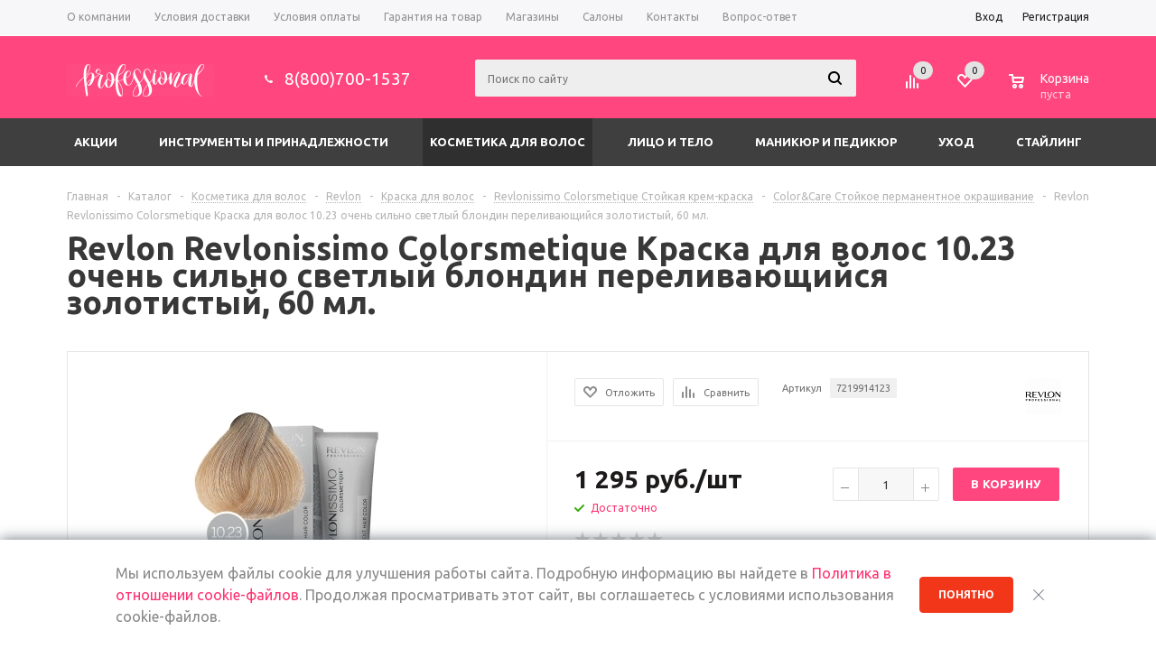

--- FILE ---
content_type: text/html; charset=UTF-8
request_url: https://professionalu.ru/catalog/kosmetika-dlya-volos/revlon/kraska-dlya-volos_3/revlonissimo-colorsmetique/color-care-ctoykoe-permanentnoe-okrashivanie/revlon-revlonissimo-colorsmetique-kraska-dlya-volos-10-23-ochen-silno-svetlyy-blondin-perelivayushch/
body_size: 39555
content:
<!DOCTYPE html>
<html xml:lang="ru" lang="ru" xmlns="http://www.w3.org/1999/xhtml" >
<head><link rel="canonical" href="https://professionalu.ru/catalog/kosmetika-dlya-volos/revlon/kraska-dlya-volos_3/revlonissimo-colorsmetique/color-care-ctoykoe-permanentnoe-okrashivanie/revlon-revlonissimo-colorsmetique-kraska-dlya-volos-10-23-ochen-silno-svetlyy-blondin-perelivayushch/" />
	<meta name="yandex-verification" content="50632a3b2d2960ba" />
	<title>Revlon Revlonissimo Colorsmetique Краска для волос 10.23 очень сильно светлый блондин переливающийся золотистый, 60 мл.</title>
	<meta name="viewport" content="user-scalable=no, initial-scale=1.0, maximum-scale=1.0, width=device-width" />
	<meta name="HandheldFriendly" content="true" />
	<meta name="yes" content="yes" />
	<meta name="apple-mobile-web-app-status-bar-style" content="black" />
	<meta name="SKYPE_TOOLBAR" content="SKYPE_TOOLBAR_PARSER_COMPATIBLE" />
	<meta http-equiv="Content-Type" content="text/html; charset=UTF-8" />
<meta name="keywords" content="Revlon, revlonissimo, colorsmetique, краска для волос, ревлон, ревлониссимо, купить, купить с доставкой, доставка, иваново, кострома, москва, перманентный, краситель, стойкий цвет, блеск, оригинально, 10/23, 10-23, 10 23, 10.23, очень сильно светлый, блондин, переливающийся, золотистый, блонд, золотистый оттенок" />
<meta name="description" content="Особенности и преимущества: 
Красивые, Чистые¹ и Стойкие оттенки²
Эксклюзивная формула окрашивания для выразительных результатов, которые остаются красивыми до последующего посещения салона.
- Естественный образ
- До 100% покрытия седины²

Невероятный блеск
- в 8 раз больше блеска при вторичном окрашивании
- в 2 раза больше блеска, чем натуральные волосы
Максимально уважительное отношение к волосам
Новая формула с миксом эксклюзивных ухаживающих компонентов, кондиционирующих веществ и активных косметических молекул для глубокого ухода и защиты во время процесса окрашивания. вы почувствуете результат вплоть до последующего окрашивания.
- Уменьшение риска повреждения ранее окрашенных волос." />

<link href="/bitrix/js/ui/design-tokens/dist/ui.design-tokens.css?172206388026358"  rel="stylesheet" />
<link href="/bitrix/js/ui/fonts/opensans/ui.font.opensans.css?16643374272555"  rel="stylesheet" />
<link href="/bitrix/js/main/popup/dist/main.popup.bundle.css?175765416331694"  rel="stylesheet" />
<link href="/bitrix/js/ui/design-tokens/air/dist/air-design-tokens.css?1758548989115751"  rel="stylesheet" />
<link href="/bitrix/js/ui/switcher/dist/ui.switcher.bundle.css?17576542017550"  rel="stylesheet" />
<link href="/bitrix/js/ui/cnt/ui.cnt.css?17576542015220"  rel="stylesheet" />
<link href="/bitrix/js/ui/cnt/dist/cnt.bundle.css?17576542436343"  rel="stylesheet" />
<link href="/bitrix/js/ui/icon-set/icon-base.css?17576542011830"  rel="stylesheet" />
<link href="/bitrix/js/ui/icon-set/outline/style.css?1757654272104096"  rel="stylesheet" />
<link href="/bitrix/js/ui/icon-set/main/style.css?175765420180627"  rel="stylesheet" />
<link href="/bitrix/js/ui/buttons/dist/ui.buttons.bundle.css?175854898981237"  rel="stylesheet" />
<link href="/bitrix/templates/aspro_mshop/components/bitrix/catalog.store.amount/main/style.css?1544170164976"  rel="stylesheet" />
<link href="/bitrix/templates/aspro_mshop/components/bitrix/sale.gift.main.products/main/style.css?1544170164663"  rel="stylesheet" />
<link href="/bitrix/templates/aspro_mshop/components/bitrix/sale.basket.basket.line/normal/style.css?15441701643946"  rel="stylesheet" />
<link href="/bitrix/templates/aspro_mshop/components/bitrix/iblock.vote/element_rating/style.css?1544170164419"  rel="stylesheet" />
<link href="/bitrix/templates/aspro_mshop/css/jquery.fancybox.css?15441701644353"  data-template-style="true"  rel="stylesheet" />
<link href="/bitrix/templates/aspro_mshop/css/styles.css?1689244428132613"  data-template-style="true"  rel="stylesheet" />
<link href="/bitrix/templates/aspro_mshop/css/xzoom.min.css?15660702551352"  data-template-style="true"  rel="stylesheet" />
<link href="/bitrix/templates/aspro_mshop/css/xzoom.css?15660702554424"  data-template-style="true"  rel="stylesheet" />
<link href="/bitrix/templates/aspro_mshop/css/animation/animation_ext.css?15441701644934"  data-template-style="true"  rel="stylesheet" />
<link href="/bitrix/templates/aspro_mshop/css/jquery.mCustomScrollbar.min.css?155721678242839"  data-template-style="true"  rel="stylesheet" />
<link href="/bitrix/templates/aspro_mshop/ajax/ajax.css?1544170165326"  data-template-style="true"  rel="stylesheet" />
<link href="/local/components/profhairs/content.ourapps/templates/.default/style.css?15565422461685"  data-template-style="true"  rel="stylesheet" />
<link href="/local/components/prfh/policy.cookie/templates/.default/style.css?16152835342422"  data-template-style="true"  rel="stylesheet" />
<link href="/bitrix/templates/aspro_mshop/styles.css?15441701643665"  data-template-style="true"  rel="stylesheet" />
<link href="/bitrix/templates/aspro_mshop/template_styles.css?1689244428367628"  data-template-style="true"  rel="stylesheet" />
<link href="/bitrix/templates/aspro_mshop/themes/custom_s1/theme.css?165536948536060"  data-template-style="true"  rel="stylesheet" />
<link href="/bitrix/templates/aspro_mshop/css/media.css?1689244428135341"  data-template-style="true"  rel="stylesheet" />
<link href="/bitrix/templates/aspro_mshop/css/custom.css?16557977571800"  data-template-style="true"  rel="stylesheet" />
<link href="/bitrix/templates/aspro_mshop/css/delivery.css?165536867917451"  data-template-style="true"  rel="stylesheet" />
<script>if(!window.BX)window.BX={};if(!window.BX.message)window.BX.message=function(mess){if(typeof mess==='object'){for(let i in mess) {BX.message[i]=mess[i];} return true;}};</script>
<script>(window.BX||top.BX).message({"JS_CORE_LOADING":"Загрузка...","JS_CORE_NO_DATA":"- Нет данных -","JS_CORE_WINDOW_CLOSE":"Закрыть","JS_CORE_WINDOW_EXPAND":"Развернуть","JS_CORE_WINDOW_NARROW":"Свернуть в окно","JS_CORE_WINDOW_SAVE":"Сохранить","JS_CORE_WINDOW_CANCEL":"Отменить","JS_CORE_WINDOW_CONTINUE":"Продолжить","JS_CORE_H":"ч","JS_CORE_M":"м","JS_CORE_S":"с","JSADM_AI_HIDE_EXTRA":"Скрыть лишние","JSADM_AI_ALL_NOTIF":"Показать все","JSADM_AUTH_REQ":"Требуется авторизация!","JS_CORE_WINDOW_AUTH":"Войти","JS_CORE_IMAGE_FULL":"Полный размер"});</script>

<script src="/bitrix/js/main/core/core.js?1757654243511455"></script>

<script>BX.Runtime.registerExtension({"name":"main.core","namespace":"BX","loaded":true});</script>
<script>BX.setJSList(["\/bitrix\/js\/main\/core\/core_ajax.js","\/bitrix\/js\/main\/core\/core_promise.js","\/bitrix\/js\/main\/polyfill\/promise\/js\/promise.js","\/bitrix\/js\/main\/loadext\/loadext.js","\/bitrix\/js\/main\/loadext\/extension.js","\/bitrix\/js\/main\/polyfill\/promise\/js\/promise.js","\/bitrix\/js\/main\/polyfill\/find\/js\/find.js","\/bitrix\/js\/main\/polyfill\/includes\/js\/includes.js","\/bitrix\/js\/main\/polyfill\/matches\/js\/matches.js","\/bitrix\/js\/ui\/polyfill\/closest\/js\/closest.js","\/bitrix\/js\/main\/polyfill\/fill\/main.polyfill.fill.js","\/bitrix\/js\/main\/polyfill\/find\/js\/find.js","\/bitrix\/js\/main\/polyfill\/matches\/js\/matches.js","\/bitrix\/js\/main\/polyfill\/core\/dist\/polyfill.bundle.js","\/bitrix\/js\/main\/core\/core.js","\/bitrix\/js\/main\/polyfill\/intersectionobserver\/js\/intersectionobserver.js","\/bitrix\/js\/main\/lazyload\/dist\/lazyload.bundle.js","\/bitrix\/js\/main\/polyfill\/core\/dist\/polyfill.bundle.js","\/bitrix\/js\/main\/parambag\/dist\/parambag.bundle.js"]);
</script>
<script>BX.Runtime.registerExtension({"name":"ui.dexie","namespace":"BX.DexieExport","loaded":true});</script>
<script>BX.Runtime.registerExtension({"name":"ls","namespace":"window","loaded":true});</script>
<script>BX.Runtime.registerExtension({"name":"fx","namespace":"window","loaded":true});</script>
<script>BX.Runtime.registerExtension({"name":"fc","namespace":"window","loaded":true});</script>
<script>BX.Runtime.registerExtension({"name":"jquery","namespace":"window","loaded":true});</script>
<script type="extension/settings" data-extension="currency.currency-core">{"region":"ru"}</script>
<script>BX.Runtime.registerExtension({"name":"currency.currency-core","namespace":"BX.Currency","loaded":true});</script>
<script>BX.Runtime.registerExtension({"name":"currency","namespace":"window","loaded":true});</script>
<script>BX.Runtime.registerExtension({"name":"ui.design-tokens","namespace":"window","loaded":true});</script>
<script>BX.Runtime.registerExtension({"name":"ui.fonts.opensans","namespace":"window","loaded":true});</script>
<script>BX.Runtime.registerExtension({"name":"main.popup","namespace":"BX.Main","loaded":true});</script>
<script>BX.Runtime.registerExtension({"name":"popup","namespace":"window","loaded":true});</script>
<script>BX.Runtime.registerExtension({"name":"ui.design-tokens.air","namespace":"window","loaded":true});</script>
<script>BX.Runtime.registerExtension({"name":"ui.icon-set.api.core","namespace":"BX.UI.IconSet","loaded":true});</script>
<script>(window.BX||top.BX).message({"UI_SWITCHER_ON":"вкл","UI_SWITCHER_OFF":"выкл"});(window.BX||top.BX).message({"UI_SWITCHER_ON":"вкл","UI_SWITCHER_OFF":"выкл"});</script>
<script>BX.Runtime.registerExtension({"name":"ui.switcher","namespace":"BX.UI","loaded":true});</script>
<script>BX.Runtime.registerExtension({"name":"ui.cnt","namespace":"BX.UI","loaded":true});</script>
<script>BX.Runtime.registerExtension({"name":"ui.icon-set","namespace":"window","loaded":true});</script>
<script>BX.Runtime.registerExtension({"name":"ui.icon-set.outline","namespace":"window","loaded":true});</script>
<script>BX.Runtime.registerExtension({"name":"ui.icon-set.main","namespace":"window","loaded":true});</script>
<script>(window.BX||top.BX).message({"UI_BUTTONS_SAVE_BTN_TEXT":"Сохранить","UI_BUTTONS_CREATE_BTN_TEXT":"Создать","UI_BUTTONS_ADD_BTN_TEXT":"Добавить","UI_BUTTONS_SEND_BTN_TEXT":"Отправить","UI_BUTTONS_CANCEL_BTN_TEXT":"Отменить","UI_BUTTONS_CLOSE_BTN_TEXT":"Закрыть","UI_BUTTONS_APPLY_BTN_TEXT":"Применить"});</script>
<script>BX.Runtime.registerExtension({"name":"ui.buttons","namespace":"BX.UI","loaded":true});</script>
<script>(window.BX||top.BX).message({"LANGUAGE_ID":"ru","FORMAT_DATE":"DD.MM.YYYY","FORMAT_DATETIME":"DD.MM.YYYY HH:MI:SS","COOKIE_PREFIX":"PROFESSIONALU_RU","SERVER_TZ_OFFSET":"10800","UTF_MODE":"Y","SITE_ID":"s1","SITE_DIR":"\/","USER_ID":"","SERVER_TIME":1769140085,"USER_TZ_OFFSET":0,"USER_TZ_AUTO":"Y","bitrix_sessid":"74ff6ff42f7dc950493172d995372d90"});</script>


<script src="/bitrix/js/ui/dexie/dist/dexie.bundle.js?1757654201218847"></script>
<script src="/bitrix/js/main/core/core_ls.js?17576541304201"></script>
<script src="/bitrix/js/main/core/core_fx.js?154417017616888"></script>
<script src="/bitrix/js/main/core/core_frame_cache.js?175765420216945"></script>
<script src="/bitrix/js/main/jquery/jquery-1.12.4.min.js?166012896797163"></script>
<script src="/bitrix/js/main/ajax.js?154417017635509"></script>
<script src="/bitrix/js/currency/currency-core/dist/currency-core.bundle.js?17220637808800"></script>
<script src="/bitrix/js/currency/core_currency.js?17220637801181"></script>
<script src="/bitrix/js/main/popup/dist/main.popup.bundle.js?1757654290119638"></script>
<script src="/bitrix/js/main/cphttprequest.js?15441701756104"></script>
<script src="/bitrix/js/ui/icon-set/api/core/dist/ui.icon-set.core.bundle.js?175765427242868"></script>
<script src="/bitrix/js/ui/switcher/dist/ui.switcher.bundle.js?175765420114161"></script>
<script src="/bitrix/js/ui/cnt/dist/cnt.bundle.js?175765424316741"></script>
<script src="/bitrix/js/ui/buttons/dist/ui.buttons.bundle.js?175765427291736"></script>
<script>
					(function () {
						"use strict";

						var counter = function ()
						{
							var cookie = (function (name) {
								var parts = ("; " + document.cookie).split("; " + name + "=");
								if (parts.length == 2) {
									try {return JSON.parse(decodeURIComponent(parts.pop().split(";").shift()));}
									catch (e) {}
								}
							})("BITRIX_CONVERSION_CONTEXT_s1");

							if (cookie && cookie.EXPIRE >= BX.message("SERVER_TIME"))
								return;

							var request = new XMLHttpRequest();
							request.open("POST", "/bitrix/tools/conversion/ajax_counter.php", true);
							request.setRequestHeader("Content-type", "application/x-www-form-urlencoded");
							request.send(
								"SITE_ID="+encodeURIComponent("s1")+
								"&sessid="+encodeURIComponent(BX.bitrix_sessid())+
								"&HTTP_REFERER="+encodeURIComponent(document.referrer)
							);
						};

						if (window.frameRequestStart === true)
							BX.addCustomEvent("onFrameDataReceived", counter);
						else
							BX.ready(counter);
					})();
				</script>
<script>BX.message({'PHONE':'Телефон','SOCIAL':'Социальные сети','DESCRIPTION':'Описание магазина','ITEMS':'Товары','LOGO':'Логотип','REGISTER_INCLUDE_AREA':'Текст о регистрации','AUTH_INCLUDE_AREA':'Текст об авторизации','FRONT_IMG':'Изображение компании','EMPTY_CART':'пуста','CATALOG_VIEW_MORE':'... Показать все','CATALOG_VIEW_LESS':'... Свернуть','JS_REQUIRED':'Заполните это поле!','JS_FORMAT':'Неверный формат!','JS_FILE_EXT':'Недопустимое расширение файла!','JS_PASSWORD_COPY':'Пароли не совпадают! Попробуйте еще раз','JS_PASSWORD_LENGTH':'Минимум 6 символов!','JS_ERROR':'Неверно заполнено поле!','JS_FILE_SIZE':'Максимальный размер 5мб!','JS_FILE_BUTTON_NAME':'Выберите файл','JS_FILE_DEFAULT':'Файл не найден','JS_DATE':'Некорректная дата!','JS_REQUIRED_LICENSES':'Согласитесь с условиями!','LICENSE_PROP':'Согласие с условиями','JS_REQUIRED_OFFER':'Согласитесь с условиями!','FANCY_CLOSE':'Закрыть','FANCY_NEXT':'Следующий','FANCY_PREV':'Предыдущий','TOP_AUTH_REGISTER':'Регистрация','CALLBACK':'Заказать звонок','UNTIL_AKC':'До конца акции','TITLE_QUANTITY_BLOCK':'Остаток','TITLE_QUANTITY':'штук','COUNTDOWN_SEC':'сек.','COUNTDOWN_MIN':'мин.','COUNTDOWN_HOUR':'час.','COUNTDOWN_DAY0':'дней','COUNTDOWN_DAY1':'день','COUNTDOWN_DAY2':'дня','COUNTDOWN_WEAK0':'Недель','COUNTDOWN_WEAK1':'Неделя','COUNTDOWN_WEAK2':'Недели','COUNTDOWN_MONTH0':'Месяцев','COUNTDOWN_MONTH1':'Месяц','COUNTDOWN_MONTH2':'Месяца','COUNTDOWN_YEAR0':'Лет','COUNTDOWN_YEAR1':'Год','COUNTDOWN_YEAR2':'Года','CATALOG_PARTIAL_BASKET_PROPERTIES_ERROR':'Заполнены не все свойства у добавляемого товара','CATALOG_EMPTY_BASKET_PROPERTIES_ERROR':'Выберите свойства товара, добавляемые в корзину в параметрах компонента','CATALOG_ELEMENT_NOT_FOUND':'Элемент не найден','ERROR_ADD2BASKET':'Ошибка добавления товара в корзину','CATALOG_SUCCESSFUL_ADD_TO_BASKET':'Успешное добавление товара в корзину','ERROR_BASKET_TITLE':'Ошибка корзины','ERROR_BASKET_PROP_TITLE':'Выберите свойства, добавляемые в корзину','ERROR_BASKET_BUTTON':'Выбрать','BASKET_TOP':'Корзина в шапке','ERROR_ADD_DELAY_ITEM':'Ошибка отложенной корзины','VIEWED_TITLE':'Ранее вы смотрели','VIEWED_BEFORE':'Ранее вы смотрели','BEST_TITLE':'Лучшие предложения','FROM':'от','TITLE_BLOCK_VIEWED_NAME':'Ранее вы смотрели','BASKET_CHANGE_TITLE':'Ваш заказ','BASKET_CHANGE_LINK':'Изменить','FULL_ORDER':'Оформление обычного заказа','BASKET_PRINT_BUTTON':'Распечатать заказ','BASKET_CLEAR_ALL_BUTTON':'Очистить','BASKET_QUICK_ORDER_BUTTON':'Быстрый заказ','BASKET_CONTINUE_BUTTON':'Продолжить покупки','BASKET_ORDER_BUTTON':'Оформить заказ','FRONT_STORES':'Заголовок со списком элементов','TOTAL_SUMM_ITEM':'Общая стоимость ','ITEM_ECONOMY':'Экономия ','JS_FORMAT_ORDER':'имеет неверный формат','RECAPTCHA_TEXT':'Подтвердите, что вы не робот','JS_RECAPTCHA_ERROR':'Пройдите проверку','FILTER_EXPAND_VALUES':'Показать все','FILTER_HIDE_VALUES':'Свернуть'})</script>
<link rel="apple-touch-icon" sizes="57x57" href="/upload/aspro.mshop/535/535af1dd483b86fb4b8783fb101965b6.png" />
<link rel="apple-touch-icon" sizes="72x72" href="/upload/aspro.mshop/656/6561f00035ee802165f60a0b87d538ca.png" />
<script>var ajaxMessages = {wait:"Загрузка..."}</script>
<meta property="og:description" content="Revlon Revlonissimo Colorsmetique Краска для волос 10.23 очень сильно светлый блондин переливающийся золотистый, 60 мл." />
<meta property="og:image" content="https://professionalu.ru:443/upload/iblock/07e/l8hw8u3p1h03g1erow4phjt319zdqaku.jpg" />
<link rel="image_src" href="https://professionalu.ru:443/upload/iblock/07e/l8hw8u3p1h03g1erow4phjt319zdqaku.jpg"  />
<meta property="og:title" content="Revlon Revlonissimo Colorsmetique Краска для волос 10.23 очень сильно светлый блондин переливающийся золотистый, 60 мл." />
<meta property="og:type" content="article" />
<meta property="og:url" content="https://professionalu.ru:443/catalog/kosmetika-dlya-volos/revlon/kraska-dlya-volos_3/revlonissimo-colorsmetique/color-care-ctoykoe-permanentnoe-okrashivanie/revlon-revlonissimo-colorsmetique-kraska-dlya-volos-10-23-ochen-silno-svetlyy-blondin-perelivayushch/" />



<script src="/bitrix/templates/aspro_mshop/js/jquery.actual.min.js?15441701641108"></script>
<script src="/bitrix/templates/aspro_mshop/js/jqModal.js?165536867913122"></script>
<script src="/bitrix/templates/aspro_mshop/js/jquery.fancybox.js?165959114845895"></script>
<script src="/bitrix/templates/aspro_mshop/js/jquery.history.js?154417016421571"></script>
<script src="/bitrix/templates/aspro_mshop/js/jquery.flexslider.js?154417016455515"></script>
<script src="/bitrix/templates/aspro_mshop/js/jquery.validate.min.js?154417016422257"></script>
<script src="/bitrix/templates/aspro_mshop/js/jquery.inputmask.bundle.min.js?154417016470933"></script>
<script src="/bitrix/templates/aspro_mshop/js/jquery.easing.1.3.js?15441701648095"></script>
<script src="/bitrix/templates/aspro_mshop/js/equalize.min.js?1544170164588"></script>
<script src="/bitrix/templates/aspro_mshop/js/jquery.alphanumeric.js?15441701641972"></script>
<script src="/bitrix/templates/aspro_mshop/js/jquery.cookie.js?15441701643066"></script>
<script src="/bitrix/templates/aspro_mshop/js/jquery.plugin.min.js?15660702553181"></script>
<script src="/bitrix/templates/aspro_mshop/js/jquery.countdown.min.js?156607025513137"></script>
<script src="/bitrix/templates/aspro_mshop/js/jquery.countdown-ru.js?15660702551400"></script>
<script src="/bitrix/templates/aspro_mshop/js/jquery.ikSelect.js?154417016431829"></script>
<script src="/bitrix/templates/aspro_mshop/js/sly.js?154417016459910"></script>
<script src="/bitrix/templates/aspro_mshop/js/jquery.mousewheel-3.0.6.min.js?15572167821393"></script>
<script src="/bitrix/templates/aspro_mshop/js/jquery.mCustomScrollbar.min.js?155721678239873"></script>
<script src="/bitrix/templates/aspro_mshop/js/equalize_ext.js?16553686672783"></script>
<script src="/bitrix/templates/aspro_mshop/js/velocity.js?165536867344791"></script>
<script src="/bitrix/templates/aspro_mshop/js/velocity.ui.js?165536867313257"></script>
<script src="/bitrix/templates/aspro_mshop/js/jquery.appear.js?16553686793188"></script>
<script src="/bitrix/templates/aspro_mshop/js/xzoom.js?156607025529854"></script>
<script src="/bitrix/templates/aspro_mshop/js/scrollTabs.js?165536866612618"></script>
<script src="/bitrix/templates/aspro_mshop/js/main.js?1690385467172440"></script>
<script src="/bitrix/components/bitrix/search.title/script.js?175765416510542"></script>
<script src="/bitrix/templates/aspro_mshop/components/bitrix/search.title/catalog/script.js?156607025510085"></script>
<script src="/bitrix/templates/aspro_mshop/components/bitrix/search.title/mshop/script.js?156607025510085"></script>
<script src="/local/components/prfh/policy.cookie/templates/.default/script.js?16148533812138"></script>
<script src="/bitrix/templates/aspro_mshop/js/custom.js?1544170164100"></script>
<script src="/bitrix/templates/aspro_mshop/components/bitrix/catalog.element/main2/script.js?1655368679106668"></script>
<script src="/bitrix/templates/aspro_mshop/components/bitrix/sale.prediction.product.detail/main/script.js?1586183213602"></script>
<script src="/bitrix/templates/aspro_mshop/components/bitrix/sale.gift.product/main/script.js?154417016445389"></script>
<script src="/bitrix/templates/aspro_mshop/components/bitrix/sale.gift.main.products/main/script.js?15441701643763"></script>
<script src="/bitrix/templates/aspro_mshop/components/bitrix/sale.basket.basket.line/normal/script.js?15441701645292"></script>

			<!--[if gte IE 9]><style>.basket_button, .button30, .icon {filter: none;}</style><![endif]-->
	<link href='https://fonts.googleapis.com/css?family=Ubuntu:400,500,700,400italic&subset=latin,cyrillic' rel='stylesheet'>

</head>
	<body class='' id="main">
        <!-- Google Tag Manager (noscript) -->
        <noscript><iframe src="https://www.googletagmanager.com/ns.html?id=GTM-5Q8Z9ST"
        height="0" width="0" style="display:none;visibility:hidden"></iframe></noscript>
        <!-- End Google Tag Manager (noscript) -->
		<div id="panel"></div>
				<!--'start_frame_cache_rT19Oh'--><!--'end_frame_cache_rT19Oh'-->							<script>
			var arMShopOptions = {};

			BX.message({'MIN_ORDER_PRICE_TEXT':'<b>Минимальная сумма заказа #PRICE#<\/b><br/>\nПожалуйста, добавьте еще товаров в корзину ','LICENSES_TEXT':'Я согласен на <a href=\"/include/licenses_detail.php\" target=\"_blank\">обработку персональных данных<\/a>'});
			</script>
			<!--'start_frame_cache_options-block'-->			<script>
				var arBasketAspro = {'BASKET':[],'DELAY':[],'SUBSCRIBE':[],'COMPARE':[]};
				$(document).ready(function() {
					setBasketAspro();
				});
			</script>
			<!--'end_frame_cache_options-block'-->
			<script>
			var arMShopOptions = ({
				"SITE_ID" : "s1",
				"SITE_DIR" : "/",
				"FORM" : ({
					"ASK_FORM_ID" : "ASK",
					"SERVICES_FORM_ID" : "SERVICES",
					"FEEDBACK_FORM_ID" : "FEEDBACK",
					"CALLBACK_FORM_ID" : "CALLBACK",
					"RESUME_FORM_ID" : "RESUME",
					"TOORDER_FORM_ID" : "TOORDER",
					"CHEAPER_FORM_ID" : "CHEAPER",
					"DELIVERY_FORM_ID" : "DELIVERY",
				}),
				"PAGES" : ({
					"FRONT_PAGE" : "",
					"BASKET_PAGE" : "",
					"ORDER_PAGE" : "",
					"PERSONAL_PAGE" : "",
					"CATALOG_PAGE" : "1"
				}),
				"PRICES" : ({
					"MIN_PRICE" : "0",
				}),
				"THEME" : ({
					"THEME_SWITCHER" : "n",
					"COLOR_THEME" : "custom",
					"CUSTOM_COLOR_THEME" : "ff4b82",
					"LOGO_IMAGE" : "/upload/aspro.mshop/344/344a4e79a2b3af04f9c76e9ada062aa0.png",
					"FAVICON_IMAGE" : "",
					"APPLE_TOUCH_ICON_57_IMAGE" : "/upload/aspro.mshop/535/535af1dd483b86fb4b8783fb101965b6.png",
					"APPLE_TOUCH_ICON_72_IMAGE" : "/upload/aspro.mshop/656/6561f00035ee802165f60a0b87d538ca.png",
					"BANNER_WIDTH" : "average",
					"BANNER_ANIMATIONTYPE" : "FADE",
					"BANNER_SLIDESSHOWSPEED" : "5000",
					"BANNER_ANIMATIONSPEED" : "600",
					"HEAD" : ({
						"VALUE" : "type_7",
						"MENU" : "type_2",
						"MENU_COLOR" : "dark",
						"HEAD_COLOR" : "colored",
					}),
					"BASKET" : "normal",
					"STORES" : "light",
					"STORES_SOURCE" : "iblock",
					"TYPE_SKU" : "type_1",
					"TYPE_VIEW_FILTER" : "vertical",
					"SHOW_BASKET_ONADDTOCART" : "Y",
					"SHOW_ONECLICKBUY_ON_BASKET_PAGE" : "N",
					"SHOW_BASKET_PRINT" : "N",
					"PHONE_MASK" : "",
					"VALIDATE_PHONE_MASK" : "",
					"SCROLLTOTOP_TYPE" : "ROUND_COLOR",
					"SCROLLTOTOP_POSITION" : "PADDING",
					"SHOW_LICENCE" : "Y",
					"SHOW_OFFER" : "N",
					"OFFER_CHECKED" : "N",
					"LICENCE_CHECKED" : "Y",
					"SHOW_TOTAL_SUMM" : "N",
					"CHANGE_TITLE_ITEM" : "N",
					"DETAIL_PICTURE_MODE" : "MAGNIFIER",
					"HIDE_SITE_NAME_IN_TITLE" : "Y",
					"NLO_MENU" : "N",
					"MOBILE_CATALOG_BLOCK_COMPACT" : "N",
				}),
				"COUNTERS":({
					"USE_YA_COUNTER" : "Y",
					"YANDEX_COUNTER" : "713",
					"YA_COUNTER_ID" : "47133069",
					"YANDEX_ECOMERCE" : "Y",
					"USE_FORMS_GOALS" : "SINGLE",
					"USE_BASKET_GOALS" : "Y",
					"USE_1CLICK_GOALS" : "Y",
					"USE_FASTORDER_GOALS" : "Y",
					"USE_FULLORDER_GOALS" : "Y",
					"USE_DEBUG_GOALS" : "N",
					"GOOGLE_COUNTER" : "819",
					"GOOGLE_ECOMERCE" : "Y",
					"TYPE":{
						"ONE_CLICK":"Покупка в 1 клик",
						"QUICK_ORDER":"Быстрый заказ",
					},
					"GOOGLE_EVENTS":{
						"ADD2BASKET": "addToCart",
						"REMOVE_BASKET": "removeFromCart",
						"CHECKOUT_ORDER": "checkout",
						"PURCHASE": "gtm.dom",
					}
					/*
					"GOALS" : {
						"TO_BASKET": "TO_BASKET",
						"ORDER_START": "ORDER_START",
						"ORDER_SUCCESS": "ORDER_SUCCESS",
						"QUICK_ORDER_SUCCESS": "QUICK_ORDER_SUCCESS",
						"ONE_CLICK_BUY_SUCCESS": "ONE_CLICK_BUY_SUCCESS",
					}
					*/
				}),
				"JS_ITEM_CLICK":({
					"precision" : 6,
					"precisionFactor" : Math.pow(10,6)
				})
			});

			$(document).ready(function(){
				$.extend( $.validator.messages, {
					required: BX.message('JS_REQUIRED'),
					email: BX.message('JS_FORMAT'),
					equalTo: BX.message('JS_PASSWORD_COPY'),
					minlength: BX.message('JS_PASSWORD_LENGTH'),
					remote: BX.message('JS_ERROR')
				});

				$.validator.addMethod(
					'regexp', function( value, element, regexp ){
						var re = new RegExp( regexp );
						return this.optional( element ) || re.test( value );
					},
					BX.message('JS_FORMAT')
				);

				$.validator.addMethod(
					'filesize', function( value, element, param ){
						return this.optional( element ) || ( element.files[0].size <= param )
					},
					BX.message('JS_FILE_SIZE')
				);

				$.validator.addMethod(
					'date', function( value, element, param ) {
						var status = false;
						if(!value || value.length <= 0){
							status = false;
						}
						else{
							// html5 date allways yyyy-mm-dd
							var re = new RegExp('^([0-9]{4})(.)([0-9]{2})(.)([0-9]{2})$');
							var matches = re.exec(value);
							if(matches){
								var composedDate = new Date(matches[1], (matches[3] - 1), matches[5]);
								status = ((composedDate.getMonth() == (matches[3] - 1)) && (composedDate.getDate() == matches[5]) && (composedDate.getFullYear() == matches[1]));
							}
							else{
								// firefox
								var re = new RegExp('^([0-9]{2})(.)([0-9]{2})(.)([0-9]{4})$');
								var matches = re.exec(value);
								if(matches){
									var composedDate = new Date(matches[5], (matches[3] - 1), matches[1]);
									status = ((composedDate.getMonth() == (matches[3] - 1)) && (composedDate.getDate() == matches[1]) && (composedDate.getFullYear() == matches[5]));
								}
							}
						}
						return status;
					}, BX.message('JS_DATE')
				);

				$.validator.addMethod(
					'extension', function(value, element, param){
						param = typeof param === 'string' ? param.replace(/,/g, '|') : 'png|jpe?g|gif';
						return this.optional(element) || value.match(new RegExp('.(' + param + ')$', 'i'));
					}, BX.message('JS_FILE_EXT')
				);

				$.validator.addMethod(
					'captcha', function( value, element, params ){
						return $.validator.methods.remote.call(this, value, element,{
							url: arMShopOptions['SITE_DIR'] + 'ajax/check-captcha.php',
							type: 'post',
							data:{
								captcha_word: value,
								captcha_sid: function(){
									return $(element).closest('form').find('input[name="captcha_sid"]').val();
								}
							}
						});
					},
					BX.message('JS_ERROR')
				);

				$.validator.addMethod(
					'recaptcha', function(value, element, param){
						console.log(23222)
						var id = $(element).closest('form').find('.g-recaptcha').attr('data-widgetid');
						if(typeof id !== 'undefined'){
							return grecaptcha.getResponse(id) != '';
						}
						else{
							return true;
						}
					}, BX.message('JS_RECAPTCHA_ERROR')
				);

				$.validator.addClassRules({
					'phone':{
						regexp: arMShopOptions['THEME']['VALIDATE_PHONE_MASK']
					},
					'confirm_password':{
						equalTo: 'input[name="REGISTER\[PASSWORD\]"]',
						minlength: 6
					},
					'password':{
						minlength: 6
					},
					'inputfile':{
						extension: arMShopOptions['THEME']['VALIDATE_FILE_EXT'],
						filesize: 5000000
					},
					'captcha':{
						captcha: ''
					},
					'recaptcha':{
						recaptcha: ''
					}
				});

				if(arMShopOptions['THEME']['PHONE_MASK']){
					$('input.phone').inputmask('mask', {'mask': arMShopOptions['THEME']['PHONE_MASK']});
				}

				jqmEd('feedback', arMShopOptions['FORM']['FEEDBACK_FORM_ID']);
				jqmEd('ask', arMShopOptions['FORM']['ASK_FORM_ID'], '.ask_btn');
				jqmEd('services', arMShopOptions['FORM']['SERVICES_FORM_ID'], '.services_btn','','.services_btn');
				if($('.resume_send').length){
					$(document).on('click', '.resume_send', function(e) {	
						$("body").append("<span class='resume_send_wr' style='display:none;'></span>");
						jqmEd('resume', arMShopOptions['FORM']['RESUME_FORM_ID'], '.resume_send_wr','', this);
						$("body .resume_send_wr").click();
						$("body .resume_send_wr").remove();
					})
				}
				jqmEd('callback', arMShopOptions['FORM']['CALLBACK_FORM_ID'], '.callback_btn');
			});
			</script>

																				<script>
					function jsPriceFormat(_number){
						BX.Currency.setCurrencyFormat('RUB', {'CURRENCY':'RUB','LID':'ru','FORMAT_STRING':'# руб.','FULL_NAME':'Рубль','DEC_POINT':'.','THOUSANDS_SEP':' ','DECIMALS':'2','THOUSANDS_VARIANT':'S','HIDE_ZERO':'Y','CREATED_BY':'','DATE_CREATE':'2017-04-18 15:29:30','MODIFIED_BY':'1','TIMESTAMP_X':'2018-11-04 21:55:38','TEMPLATE':{'SINGLE':'# руб.','PARTS':['#',' руб.'],'VALUE_INDEX':'0'}});
						return BX.Currency.currencyFormat(_number, 'RUB', true);
					}
					</script>
									
												    <div id="mobilefilter" class="visible-xs visible-sm scrollbar-filter"></div>
												<div class="wrapper   compare-btn-Y  has_menu h_color_colored m_color_dark  basket_normal head_type_7 banner_average">
			<div class="header_wrap ">
				<div class="top-h-row">
					<div class="wrapper_inner">
						<div class="content_menu">
								<ul class="menu">
					<li  >
				<a href="/company/"><span>О компании</span></a>
			</li>
					<li  >
				<a href="/help/delivery/"><span>Условия доставки</span></a>
			</li>
					<li  >
				<a href="/help/payment/"><span>Условия оплаты</span></a>
			</li>
					<li  >
				<a href="/help/warranty/"><span>Гарантия на товар</span></a>
			</li>
					<li  >
				<a href="/contacts/stores/"><span>Магазины</span></a>
			</li>
					<li  >
				<a href="/contacts/salons/"><span>Салоны</span></a>
			</li>
					<li  >
				<a href="/contacts/"><span>Контакты</span></a>
			</li>
					<li  >
				<a href="/info/faq/"><span>Вопрос-ответ</span></a>
			</li>
			</ul>
	<script>
		$(".content_menu .menu > li:not(.current) > a").click(function()
		{
			$(this).parents("li").siblings().removeClass("current");
			$(this).parents("li").addClass("current");
		});
	</script>
						</div>
						<div class="phones">
							<span class="phone_wrap">
								<span class="icons"></span>
								<span class="phone_text">
									<a rel="nofollow" href="tel:88007001537">8(800)700-1537</a>								</span>
							</span>
							<span class="order_wrap_btn">
															</span>
						</div>
						<div class="h-user-block" id="personal_block">
							<div class="form_mobile_block"><div class="search_middle_block">	<div id="title-search3" class="stitle_form form_wr">
		<form action="/catalog/">
			<div class="form-control1 bg">
				<input id="title-search-input3" type="text" name="q" value="" size="40" class="text small_block" maxlength="50" autocomplete="off" placeholder="Поиск по сайту" />
				<input name="s" type="submit" value="Поиск" class="button icon" />
				<span class="close-block inline-search-hide">
					<i class="svg inline  svg-inline-svg-close" aria-hidden="true" ><svg xmlns="http://www.w3.org/2000/svg" width="16" height="16" viewBox="0 0 16 16">
  <defs>
    <style>
      .cccls-1 {
        fill: #222;
        fill-rule: evenodd;
      }
    </style>
  </defs>
  <path data-name="Rounded Rectangle 114 copy 3" class="cccls-1" d="M334.411,138l6.3,6.3a1,1,0,0,1,0,1.414,0.992,0.992,0,0,1-1.408,0l-6.3-6.306-6.3,6.306a1,1,0,0,1-1.409-1.414l6.3-6.3-6.293-6.3a1,1,0,0,1,1.409-1.414l6.3,6.3,6.3-6.3A1,1,0,0,1,340.7,131.7Z" transform="translate(-325 -130)"/>
</svg>
</i>					
				</span>
			</div>
		</form>
	</div>
<div class="search-overlay"></div>
<script>
var jsControl = new JCTitleSearch2({
	//'WAIT_IMAGE': '/bitrix/themes/.default/images/wait.gif',
	'AJAX_PAGE' : '/catalog/kosmetika-dlya-volos/revlon/kraska-dlya-volos_3/revlonissimo-colorsmetique/color-care-ctoykoe-permanentnoe-okrashivanie/revlon-revlonissimo-colorsmetique-kraska-dlya-volos-10-23-ochen-silno-svetlyy-blondin-perelivayushch/',
	'CONTAINER_ID': 'title-search3',
	'INPUT_ID': 'title-search-input3',
	'INPUT_ID_TMP': 'title-search-input3',
	'MIN_QUERY_LEN': 2
});
$("#title-search-input3").focus(function() { $(this).parents("form").find("button[type='submit']").addClass("hover"); });
$("#title-search-input3").blur(function() { $(this).parents("form").find("button[type='submit']").removeClass("hover"); });
</script>
</div></div>
							<form id="auth_params" action="/ajax/show_personal_block.php">
	<input type="hidden" name="REGISTER_URL" value="/auth/registration/" />
	<input type="hidden" name="FORGOT_PASSWORD_URL" value="/auth/forgot-password/" />
	<input type="hidden" name="PROFILE_URL" value="/personal/" />
	<input type="hidden" name="SHOW_ERRORS" value="Y" />
</form>
<!--'start_frame_cache_iIjGFB'-->	<div class="module-enter no-have-user">
		<span class="avtorization-call enter"><span>Вход</span></span>
		<!--noindex--><a class="register" rel="nofollow" href="/auth/registration/"><span>Регистрация</span></a><!--/noindex-->
		<script>
		$(document).ready(function(){
			jqmEd('enter', 'auth', '.avtorization-call.enter');
		});
		</script>
	</div>
<!--'end_frame_cache_iIjGFB'-->						</div>
						<div class="clearfix"></div>
					</div>
				</div>
				<header id="header">
					<div class="wrapper_inner">
						<table class="middle-h-row"><tr>
							<td class="logo_wrapp">
								<div class="logo nofill_n">
									        						<a href="/"><img src="/upload/aspro.mshop/344/344a4e79a2b3af04f9c76e9ada062aa0.png" class="bg-color-theme" alt="Professional" title="Professional" /></a>
			<a href="/" class="print_img"><img src="/upload/aspro.mshop/344/344a4e79a2b3af04f9c76e9ada062aa0.png" alt="Professional" title="Professional" /></a>
												</div>
							</td>
							<td  class="center_block">
								<div class="main-nav">
										<ul class="menu adaptive">
		<li class="menu_opener">
			<a href="javascript:void(0)">Меню</a>
			<i class="icon"></i>
			<div class="search_wrapper"><i class="svg inline  svg-inline-search-top" aria-hidden="true"><svg width="15" height="15" viewBox="0 0 15 15" fill="none" xmlns="http://www.w3.org/2000/svg"><path fill-rule="evenodd" clip-rule="evenodd" d="M13.6989 13.6989C13.5966 13.802 13.475 13.8838 13.3409 13.9397C13.2069 13.9955 13.0631 14.0243 12.9179 14.0243C12.7727 14.0243 12.6289 13.9955 12.4949 13.9397C12.3608 13.8838 12.2392 13.802 12.1369 13.6989L9.4029 10.9649C8.16747 11.811 6.66059 12.1653 5.17756 11.9583C3.69452 11.7514 2.34223 10.998 1.38567 9.84599C0.42911 8.69394 -0.0627673 7.22621 0.00642194 5.7304C0.0756111 4.23459 0.700884 2.81853 1.75971 1.75971C2.81854 0.700881 4.23459 0.0756111 5.7304 0.00642192C7.2262 -0.0627673 8.69394 0.429112 9.84599 1.38567C10.998 2.34223 11.7514 3.69453 11.9583 5.17756C12.1653 6.66059 11.811 8.16746 10.9649 9.4029L13.6989 12.1369C13.802 12.2392 13.8838 12.3608 13.9397 12.4949C13.9955 12.6289 14.0243 12.7727 14.0243 12.9179C14.0243 13.0631 13.9955 13.2069 13.9397 13.3409C13.8838 13.475 13.802 13.5966 13.6989 13.6989ZM6.0159 2.0159C5.22477 2.0159 4.45141 2.25049 3.79362 2.69002C3.13582 3.12954 2.62313 3.75426 2.32038 4.48516C2.01763 5.21607 1.93842 6.02033 2.09276 6.79626C2.2471 7.57218 2.62806 8.28491 3.18747 8.84432C3.74688 9.40373 4.45961 9.7847 5.23553 9.93904C6.01146 10.0934 6.81572 10.0142 7.54663 9.71142C8.27753 9.40866 8.90225 8.89597 9.34178 8.23818C9.78131 7.58038 10.0159 6.80702 10.0159 6.0159C10.0159 4.95503 9.59447 3.93761 8.84433 3.18747C8.09418 2.43732 7.07676 2.0159 6.0159 2.0159Z" fill="white"></path></svg></i></div>
		</li>
	</ul>
	<ul class="menu full">
							<li class="menu_item_l1  current catalog">
				<a href="/catalog/">
					<span>Каталог</span>
				</a>
												
							</li>
					<li class="menu_item_l1 ">
				<a href="/sale/">
					<span>Акции</span>
				</a>
												
							</li>
					<li class="menu_item_l1 ">
				<a href="/services/">
					<span>Услуги</span>
				</a>
												
							</li>
					<li class="menu_item_l1 ">
				<a href="/company/">
					<span>О компании</span>
				</a>
									<div class="child submenu line">
						<div class="child_wrapp">
															<a class="" href="/company/">О компании</a>
															<a class="" href="/company/news/">Новости</a>
															<a class="" href="/company/jobs/">Вакансии</a>
													</div>
					</div>
												
							</li>
					<li class="menu_item_l1 ">
				<a href="/contacts/">
					<span>Контакты</span>
				</a>
												
							</li>
				<li class="stretch"></li>
				<li class="search_row">
			<form action="/catalog/" class="search1">
	<input id="title-search-input4" class="search_field1" type="text" name="q" placeholder="Поиск по сайту" autocomplete="off" />
	<button id="search-submit-button" type="submit" class="submit"><i></i></button>
			<div id="title-search4"></div>
		<div class="search-overlay"></div>
<script>
var jsControl = new JCTitleSearch2({
	//'WAIT_IMAGE': '/bitrix/themes/.default/images/wait.gif',
	'AJAX_PAGE' : '/catalog/kosmetika-dlya-volos/revlon/kraska-dlya-volos_3/revlonissimo-colorsmetique/color-care-ctoykoe-permanentnoe-okrashivanie/revlon-revlonissimo-colorsmetique-kraska-dlya-volos-10-23-ochen-silno-svetlyy-blondin-perelivayushch/',
	'CONTAINER_ID': 'title-search4',
	'INPUT_ID': 'title-search-input4',
	'INPUT_ID_TMP': 'title-search-input4',
	'MIN_QUERY_LEN': 2
});
$("#title-search-input4").focus(function() { $(this).parents("form").find("button[type='submit']").addClass("hover"); });
$("#title-search-input4").blur(function() { $(this).parents("form").find("button[type='submit']").removeClass("hover"); });
</script>
	</form>		</li>
	</ul>
	<div class="search_middle_block">
			<div id="title-search2" class="middle_form form_wr">
	<form action="/catalog/">
		<div class="form-control1 bg">
			<input id="title-search-input2" type="text" name="q" value="" size="40" class="text big" maxlength="50" autocomplete="off" placeholder="Поиск по сайту" /><input name="s" type="submit" value="Поиск" class="button noborder" />
			<span class="close-block inline-search-hide">
				<i class="svg inline  svg-inline-svg-close" aria-hidden="true" ><svg xmlns="http://www.w3.org/2000/svg" width="16" height="16" viewBox="0 0 16 16">
  <defs>
    <style>
      .cccls-1 {
        fill: #222;
        fill-rule: evenodd;
      }
    </style>
  </defs>
  <path data-name="Rounded Rectangle 114 copy 3" class="cccls-1" d="M334.411,138l6.3,6.3a1,1,0,0,1,0,1.414,0.992,0.992,0,0,1-1.408,0l-6.3-6.306-6.3,6.306a1,1,0,0,1-1.409-1.414l6.3-6.3-6.293-6.3a1,1,0,0,1,1.409-1.414l6.3,6.3,6.3-6.3A1,1,0,0,1,340.7,131.7Z" transform="translate(-325 -130)"/>
</svg>
</i>					
			</span>
		</div>
	</form>
	</div>
<div class="search-overlay"></div>
<script>
var jsControl = new JCTitleSearch2({
	//'WAIT_IMAGE': '/bitrix/themes/.default/images/wait.gif',
	'AJAX_PAGE' : '/catalog/kosmetika-dlya-volos/revlon/kraska-dlya-volos_3/revlonissimo-colorsmetique/color-care-ctoykoe-permanentnoe-okrashivanie/revlon-revlonissimo-colorsmetique-kraska-dlya-volos-10-23-ochen-silno-svetlyy-blondin-perelivayushch/',
	'CONTAINER_ID': 'title-search2',
	'INPUT_ID': 'title-search-input2',
	'INPUT_ID_TMP': 'title-search-input2',
	'MIN_QUERY_LEN': 2
});
$("#title-search-input2").focus(function() { $(this).parents("form").find("button[type='submit']").addClass("hover"); });
$("#title-search-input2").blur(function() { $(this).parents("form").find("button[type='submit']").removeClass("hover"); });
</script>
	</div>
	<div class="search_block">
		<span class="icon"></span>
	</div>
	<script>
	$(document).ready(function() {

		$(".main-nav .menu > li:not(.current):not(.menu_opener) > a").click(function(){
			$(this).parents("li").siblings().removeClass("current");
			$(this).parents("li").addClass("current");
		});
		
		$(".main-nav .menu .child_wrapp a").click(function(){
			$(this).siblings().removeClass("current");
			$(this).addClass("current");
		});
	});
	</script>
								</div>

								<div class="middle_phone">
									<div class="phones">
										<span class="phone_wrap">
											<span class="icons"></span>
											<span class="phone_text">
												<a rel="nofollow" href="tel:88007001537">8(800)700-1537</a>											</span>
										</span>
										<span class="order_wrap_btn">
																					</span>
									</div>
								</div>
								<div class="search">
										<div id="title-search" class="stitle_form form_wr">
		<form action="/catalog/">
			<div class="form-control1 bg">
				<input id="title-searchs-input" type="text" name="q" value="" size="40" class="text small_block" maxlength="50" autocomplete="off" placeholder="Поиск по сайту" />
				<input name="s" type="submit" value="Поиск" class="button icon" />
				<span class="close-block inline-search-hide">
					<i class="svg inline  svg-inline-svg-close" aria-hidden="true" ><svg xmlns="http://www.w3.org/2000/svg" width="16" height="16" viewBox="0 0 16 16">
  <defs>
    <style>
      .cccls-1 {
        fill: #222;
        fill-rule: evenodd;
      }
    </style>
  </defs>
  <path data-name="Rounded Rectangle 114 copy 3" class="cccls-1" d="M334.411,138l6.3,6.3a1,1,0,0,1,0,1.414,0.992,0.992,0,0,1-1.408,0l-6.3-6.306-6.3,6.306a1,1,0,0,1-1.409-1.414l6.3-6.3-6.293-6.3a1,1,0,0,1,1.409-1.414l6.3,6.3,6.3-6.3A1,1,0,0,1,340.7,131.7Z" transform="translate(-325 -130)"/>
</svg>
</i>					
				</span>
			</div>
		</form>
	</div>
<div class="search-overlay"></div>
<script>
var jsControl = new JCTitleSearch2({
	//'WAIT_IMAGE': '/bitrix/themes/.default/images/wait.gif',
	'AJAX_PAGE' : '/catalog/kosmetika-dlya-volos/revlon/kraska-dlya-volos_3/revlonissimo-colorsmetique/color-care-ctoykoe-permanentnoe-okrashivanie/revlon-revlonissimo-colorsmetique-kraska-dlya-volos-10-23-ochen-silno-svetlyy-blondin-perelivayushch/',
	'CONTAINER_ID': 'title-search',
	'INPUT_ID': 'title-searchs-input',
	'INPUT_ID_TMP': 'title-searchs-input',
	'MIN_QUERY_LEN': 2
});
$("#title-searchs-input").focus(function() { $(this).parents("form").find("button[type='submit']").addClass("hover"); });
$("#title-searchs-input").blur(function() { $(this).parents("form").find("button[type='submit']").removeClass("hover"); });
</script>
								</div>
							</td>
							<td class="basket_wrapp custom_basket_class catalog_page">
								<div class="wrapp_all_icons">
										<div class="header-compare-block icon_block iblock" id="compare_line">
											<!--'start_frame_cache_header-compare-block'--><!--noindex-->
<div class="wraps_icon_block">
	<a href="/catalog/compare.php" style="display:none;" class="link" title="Список сравниваемых товаров"></a>
	<div class="count">
		<span>
			<span class="items">
				<span class="text">0</span>
			</span>
		</span>
	</div>
</div>
<div class="clearfix"></div>
<!--/noindex--><!--'end_frame_cache_header-compare-block'-->										</div>
										<div class="header-cart" id="basket_line">
											<!--'start_frame_cache_header-cart'-->																																		
<div class="basket_normal cart  empty_cart   ">
	<!--noindex-->
		<div class="wraps_icon_block delay ndelay">
			<a href="/basket/#tab_DelDelCanBuy" class="link" style="display: none;" title="Список отложенных товаров"></a>
			<div class="count">
				<span>
					<span class="items">
						<span class="text">0</span>
					</span>
				</span>
			</div>
		</div>
		<div class="basket_block f-left">
			<a href="/basket/" class="link" title="Список товаров в корзине"></a>
			<div class="wraps_icon_block basket">
				<a href="/basket/" class="link" title="Список товаров в корзине"></a>
				<div class="count">
					<span>
						<span class="items">
							<a href="/basket/">0</a>
						</span>
					</span>
				</div>
			</div>
			<div class="text f-left">
				<div class="title">Корзина</div>
				<div class="value">
											пуста									</div>
			</div>
			<div class="card_popup_frame popup">
				<div class="basket_popup_wrapper">
					<div class="basket_popup_wrapp" >
						<div class="cart_wrapper" >
							<table class="cart_shell">
								<tbody>
																	</tbody>
							</table>
						</div>
						<div class="basket_empty clearfix">
							<table>
								<tr>
									<td class="image"><div></div></td>
									<td class="description"><div class="basket_empty_subtitle">К сожалению, ваша корзина пуста.</div><div class="basket_empty_description">Исправить это недоразумение очень просто:<br />выберите в каталоге интересующий товар и нажмите кнопку &laquo;В корзину&raquo;.</div></td>
								</tr>
							</table>
						</div>
						<div class="total_wrapp clearfix">
							<div class="total"><span>Общая сумма:</span><span class="price">0 руб.</span><div class="clearfix"></div></div>
							<input type="hidden" name="total_price" value="0" />
							<input type="hidden" name="total_count" value="0" />
							<input type="hidden" name="delay_count" value="0" />
							<div class="but_row1">
								<a href="/basket/" class="button short"><span class="text">Перейти в корзину</span></a>
							</div>
						</div>
												<input id="top_basket_params" type="hidden" name="PARAMS" value='a%3A53%3A%7Bs%3A14%3A%22PATH_TO_BASKET%22%3Bs%3A8%3A%22%2Fbasket%2F%22%3Bs%3A13%3A%22PATH_TO_ORDER%22%3Bs%3A7%3A%22%2Forder%2F%22%3Bs%3A16%3A%22PATH_TO_PERSONAL%22%3Bs%3A10%3A%22%2Fpersonal%2F%22%3Bs%3A15%3A%22PATH_TO_PROFILE%22%3Bs%3A10%3A%22%2Fpersonal%2F%22%3Bs%3A16%3A%22PATH_TO_REGISTER%22%3Bs%3A7%3A%22%2Flogin%2F%22%3Bs%3A20%3A%22HIDE_ON_BASKET_PAGES%22%3Bs%3A1%3A%22Y%22%3Bs%3A10%3A%22SHOW_DELAY%22%3Bs%3A1%3A%22Y%22%3Bs%3A13%3A%22SHOW_PRODUCTS%22%3Bs%3A1%3A%22Y%22%3Bs%3A17%3A%22SHOW_EMPTY_VALUES%22%3Bs%3A1%3A%22Y%22%3Bs%3A13%3A%22SHOW_NOTAVAIL%22%3Bs%3A1%3A%22N%22%3Bs%3A14%3A%22SHOW_SUBSCRIBE%22%3Bs%3A1%3A%22N%22%3Bs%3A10%3A%22SHOW_IMAGE%22%3Bs%3A1%3A%22Y%22%3Bs%3A10%3A%22SHOW_PRICE%22%3Bs%3A1%3A%22Y%22%3Bs%3A12%3A%22SHOW_SUMMARY%22%3Bs%3A1%3A%22Y%22%3Bs%3A17%3A%22SHOW_NUM_PRODUCTS%22%3Bs%3A1%3A%22Y%22%3Bs%3A16%3A%22SHOW_TOTAL_PRICE%22%3Bs%3A1%3A%22Y%22%3Bs%3A10%3A%22CACHE_TYPE%22%3Bs%3A1%3A%22A%22%3Bs%3A18%3A%22SHOW_PERSONAL_LINK%22%3Bs%3A1%3A%22N%22%3Bs%3A11%3A%22SHOW_AUTHOR%22%3Bs%3A1%3A%22N%22%3Bs%3A17%3A%22SHOW_REGISTRATION%22%3Bs%3A1%3A%22N%22%3Bs%3A17%3A%22PATH_TO_AUTHORIZE%22%3Bs%3A7%3A%22%2Flogin%2F%22%3Bs%3A14%3A%22POSITION_FIXED%22%3Bs%3A1%3A%22N%22%3Bs%3A17%3A%22POSITION_VERTICAL%22%3Bs%3A3%3A%22top%22%3Bs%3A19%3A%22POSITION_HORIZONTAL%22%3Bs%3A5%3A%22right%22%3Bs%3A14%3A%22MAX_IMAGE_SIZE%22%3Bi%3A70%3Bs%3A4%3A%22AJAX%22%3Bs%3A1%3A%22N%22%3Bs%3A15%3A%22%7EPATH_TO_BASKET%22%3Bs%3A8%3A%22%2Fbasket%2F%22%3Bs%3A14%3A%22%7EPATH_TO_ORDER%22%3Bs%3A7%3A%22%2Forder%2F%22%3Bs%3A17%3A%22%7EPATH_TO_PERSONAL%22%3Bs%3A10%3A%22%2Fpersonal%2F%22%3Bs%3A16%3A%22%7EPATH_TO_PROFILE%22%3Bs%3A10%3A%22%2Fpersonal%2F%22%3Bs%3A17%3A%22%7EPATH_TO_REGISTER%22%3Bs%3A7%3A%22%2Flogin%2F%22%3Bs%3A21%3A%22%7EHIDE_ON_BASKET_PAGES%22%3Bs%3A1%3A%22Y%22%3Bs%3A11%3A%22%7ESHOW_DELAY%22%3Bs%3A1%3A%22Y%22%3Bs%3A14%3A%22%7ESHOW_PRODUCTS%22%3Bs%3A1%3A%22Y%22%3Bs%3A18%3A%22%7ESHOW_EMPTY_VALUES%22%3Bs%3A1%3A%22Y%22%3Bs%3A14%3A%22%7ESHOW_NOTAVAIL%22%3Bs%3A1%3A%22N%22%3Bs%3A15%3A%22%7ESHOW_SUBSCRIBE%22%3Bs%3A1%3A%22N%22%3Bs%3A11%3A%22%7ESHOW_IMAGE%22%3Bs%3A1%3A%22Y%22%3Bs%3A11%3A%22%7ESHOW_PRICE%22%3Bs%3A1%3A%22Y%22%3Bs%3A13%3A%22%7ESHOW_SUMMARY%22%3Bs%3A1%3A%22Y%22%3Bs%3A18%3A%22%7ESHOW_NUM_PRODUCTS%22%3Bs%3A1%3A%22Y%22%3Bs%3A17%3A%22%7ESHOW_TOTAL_PRICE%22%3Bs%3A1%3A%22Y%22%3Bs%3A11%3A%22%7ECACHE_TYPE%22%3Bs%3A1%3A%22A%22%3Bs%3A19%3A%22%7ESHOW_PERSONAL_LINK%22%3Bs%3A1%3A%22N%22%3Bs%3A12%3A%22%7ESHOW_AUTHOR%22%3Bs%3A1%3A%22N%22%3Bs%3A18%3A%22%7ESHOW_REGISTRATION%22%3Bs%3A1%3A%22N%22%3Bs%3A18%3A%22%7EPATH_TO_AUTHORIZE%22%3Bs%3A7%3A%22%2Flogin%2F%22%3Bs%3A15%3A%22%7EPOSITION_FIXED%22%3Bs%3A1%3A%22N%22%3Bs%3A18%3A%22%7EPOSITION_VERTICAL%22%3Bs%3A3%3A%22top%22%3Bs%3A20%3A%22%7EPOSITION_HORIZONTAL%22%3Bs%3A5%3A%22right%22%3Bs%3A15%3A%22%7EMAX_IMAGE_SIZE%22%3Bi%3A70%3Bs%3A5%3A%22%7EAJAX%22%3Bs%3A1%3A%22N%22%3Bs%3A6%3A%22cartId%22%3Bs%3A10%3A%22bx_basket1%22%3B%7D' />
					</div>
				</div>
			</div>
		</div>
	<script>
	$('.card_popup_frame').ready(function(){
		$('.card_popup_frame span.remove').click(function(e){
			e.preventDefault();
			if(!$(this).is(".disabled")){
				var row = $(this).parents("tr").first();
				row.fadeTo(100 , 0.05, function() {});
				delFromBasketCounter($(this).closest('tr').attr('catalog-product-id'));
				reloadTopBasket('del', $('#basket_line, #basket_line_fixed, #basket_line_fixed_mobile'), 200, 2000, 'N', $(this));
				markProductRemoveBasket($(this).closest('.catalog_item').attr('catalog-product-id'));
			}
		});
	});
	</script>
</div>

																						<!--'end_frame_cache_header-cart'-->										</div>
									</div>
									<div class="clearfix"></div>
							</td>
						</tr></table>
					</div>
					<div class="catalog_menu">
						<div class="wrapper_inner">
							<div class="wrapper_middle_menu">
								
																				<ul class="menu bottom">
									<li class="menu_item_l1  first active">
					<a class="" href="/sale/">Акции</a>
									</li>
												<li class="menu_item_l1 ">
					<a class="" href="/catalog/instrumenty-i-prinadlezhnosti/">Инструменты и принадлежности</a>
									</li>
												<li class="menu_item_l1  current">
					<a class=" current" href="/catalog/kosmetika-dlya-volos/">Косметика для волос</a>
									</li>
												<li class="menu_item_l1 ">
					<a class="" href="/catalog/litso-i-telo/">Лицо и тело</a>
									</li>
												<li class="menu_item_l1 ">
					<a class="" href="/catalog/manikyur-i-pedikyur/">Маникюр и педикюр</a>
									</li>
												<li class="menu_item_l1 ">
					<a class="" href="/catalog/ukhod/">Уход</a>
									</li>
												<li class="menu_item_l1 ">
					<a class="" href="/catalog/stayling/">Стайлинг</a>
									</li>
							<li class="more menu_item_l1">
			<a>Еще<i></i></a>
			<div class="child cat_menu">
				<div class="child_wrapp">
									</div>
			</div>
		</li>
		<li class="stretch"></li>
	</ul>
	<script>
	// menu block
	var nodeCatalogMenu = document.querySelector('.catalog_menu .menu')
	// last menu width when it was calculated
	nodeCatalogMenu.lastCalculatedWidth = false

	// menu item MORE
	var nodeMore = nodeCatalogMenu.querySelector('li.more')
	// and it`s width
	var moreWidth = nodeMore.offsetWidth
	// and it`s submenu with childs
	var nodeMoreSubmenu = nodeMore.querySelector('.child_wrapp')

	var reCalculateMenu = function(){
		// get current menu width
		var menuWidth = nodeCatalogMenu.offsetWidth
		// and compare wth last width when it was calculated
		if(menuWidth !== nodeCatalogMenu.lastCalculatedWidth){
			nodeCatalogMenu.lastCalculatedWidth = menuWidth
			
			// clear menu item MORE submenu
						nodeMoreSubmenu.innerHTML = ''
			nodeMore.classList.remove('visible')
						// and hide this item
			// show all root items of menu which was hided at last calculate
			Array.prototype.slice.call(document.querySelectorAll('.catalog_menu .menu > li:not(.stretch)')).forEach(function(node){
				node.style.display = 'inline-block'
			})
			nodeCatalogMenu.style.display = 'block'

			// last index of root items of menu without items MORE & STRETCH
			var lastIndex = $('.catalog_menu .menu > li:not(.more):not(.stretch)').length - 1
			// count of items that cloned to item`s MORE submenu
			var cntItemsInMore = 0;
			var cntMinItemsInMore = cntItemsInMore
			// get all root items of menu without items MORE & STRETCH and do something
			Array.prototype.slice.call(document.querySelectorAll('.catalog_menu .menu > li:not(.more):not(.stretch)')).forEach(function(node, i){
				// is it last root item of menu?
				var bLast = lastIndex === i
				// it`s width
				var itemWidth = node.offsetWidth
				// if item MORE submenu is not empty OR overflow than clone item
				if((cntItemsInMore > cntMinItemsInMore) || (node.offsetLeft + itemWidth + (bLast ? 0 : moreWidth) > menuWidth)){
					// show item MORE if it was empty
					if(!cntItemsInMore++){
						nodeMore.classList.add('visible')
						nodeMore.style.display = 'inline-block'
					}

					// clone item
					var nodeClone = node.cloneNode(true)
					// and hide it
					node.style.display = 'none'

					// wrap cloned item
					var nodeWrap = document.createElement('div')
					nodeWrap.appendChild(nodeClone)
					delete node
					node = nodeWrap.querySelector('.menu_item_l1')

					// replace cloned item childs structure
					var nodeLink = nodeWrap.querySelector('.menu_item_l1 > a')
					if(nodeLink){
						var hrefLink = nodeLink.getAttribute('href')
						var textLink = nodeLink.innerText
						var p = nodeLink.parentNode
						nodeLink.parentNode.removeChild(nodeLink)
					}
					Array.prototype.slice.call(nodeClone.querySelectorAll('.depth3 a:not(.title)')).forEach(function(_node){
						_node.parentNode.removeChild(_node)
					})
					$(node).wrapInner('<ul class="cloned"></ul>')
					var nodeUL = node.querySelector('ul')
					var nodeLI = document.createElement('li')
					var addClass = node.className.replace('menu_item_l1', '').trim()
					nodeLI.classList.add('menu_title')
					if(addClass.length){
						nodeLI.classList.add(addClass)
					}
					nodeLI.innerHTML = '<a href="' + (hrefLink && hrefLink.trim().length ? hrefLink : '') + '">' + textLink + '</a>'
					if(nodeUL.childNodes.length){
						nodeUL.insertBefore(nodeLI, nodeUL.childNodes[0])
					}
					else{
						nodeUL.appendChild(nodeLI)
					}
					Array.prototype.slice.call(node.querySelectorAll('.child_wrapp > a,.child_wrapp > .depth3 a.title')).forEach(function(_node){
						$(_node).wrap('<li class="menu_item"></li>')
					})
					var strLiBlock = '';
					Array.prototype.slice.call(node.querySelectorAll('li.menu_item')).forEach(function(_node){
						if(nodeUL){
							var $a = $(_node).find('> a');
							if($a.length){
								var nodeA = $a[0]
								var classA = nodeA.className
								var styleA = nodeA.getAttribute('style')
								strLiBlock += '<li class="menu_item' + ((classA && classA.trim().length) ? ' ' + classA.trim() : '') + '"' + ((styleA && styleA.trim().length) ? 'style="' + styleA.trim() + '"' : '') + '>' + _node.innerHTML + '</li>';
							}
						}
					})
					nodeUL.innerHTML += strLiBlock;
					Array.prototype.slice.call(node.querySelectorAll('.child.submenu')).forEach(function(_node){
						_node.parentNode.removeChild(_node)
					})

					// append cloned item html to item MORE submenu
											nodeMoreSubmenu.appendChild(nodeUL)
									}
				else{
					// align child menu of root items
					if(i){
						var nodesSubmenu = node.getElementsByClassName('submenu')
						if(nodesSubmenu.length){
							nodesSubmenu[0].style.marginLeft = (itemWidth - $(nodesSubmenu[0]).outerWidth()) / 2 + 'px'
						}
					}

					// show this item
					node.style.display = 'inline-block'
					// remove left border
					if(bLast){
						node.style.borderLeftWidth = '0px'
					}
				}
			});

			// hide item MORE if it`s submenu is empty
			if(!cntItemsInMore){
				nodeMore.style.display = 'none'
			}
			else{
				// or set class "last" for even 3 item in submenu
				Array.prototype.slice.call(nodeMoreSubmenu.querySelectorAll('ul')).forEach(function(node, i){
					if(i % 3){
						node.classList.remove('last')
					}
					else{
						node.classList.add('last')
					}
				})
			}

			// I don`t know what is it
			Array.prototype.slice.call(nodeMore.querySelectorAll('.see_more a.see_more')).forEach(function(node){
				node.classList.remove('see_more')
			})
			Array.prototype.slice.call(nodeMore.querySelectorAll('li.menu_item a')).forEach(function(node){
				node.classList.remove('d')
			})
			Array.prototype.slice.call(nodeMore.querySelectorAll('li.menu_item a')).forEach(function(node){
				node.removeAttribute('style')
			})
		}
	}

	$(document).ready(function() {
		if($(window).outerWidth() > 600){
			// reCalculateMenu()
		}
	});
	</script>
																</div>
						</div>
					</div>
				</header>
											</div>
			
						
							<div class="wrapper_inner">
					<section class="middle">
						<div class="container">
							<div id="navigation"><div class="breadcrumbs" itemscope="" itemtype="http://schema.org/BreadcrumbList"><div class="bx-breadcrumb-item" id="bx_breadcrumb_0" itemprop="itemListElement" itemscope itemtype="http://schema.org/ListItem"><a href="/" title="Главная" itemprop="item"><span itemprop="name">Главная</span><meta itemprop="position" content="1"></a></div><span class="separator">-</span><div class="bx-breadcrumb-item" id="bx_breadcrumb_1" itemprop="itemListElement" itemscope itemtype="http://schema.org/ListItem"><a href="/catalog/" title="Каталог" itemprop="item"><span itemprop="name">Каталог</span><meta itemprop="position" content="2"></a></div><span class="separator">-</span><div class="bx-breadcrumb-item drop" id="bx_breadcrumb_2" itemprop="itemListElement" itemscope itemtype="http://schema.org/ListItem"><a class="number" href="/catalog/kosmetika-dlya-volos/" itemprop="item"><span itemprop="name">Косметика для волос</span><b class="space"></b><span class="separator"></span><meta itemprop="position" content="3"></a><div class="dropdown_wrapp"><div class="dropdown"><a href="/catalog/instrumenty-i-prinadlezhnosti/">Инструменты и принадлежности</a><a href="/catalog/kosmetika-dlya-volos/">Косметика для волос</a><a href="/catalog/litso-i-telo/">Лицо и тело</a><a href="/catalog/ukhod/">Уход</a><a href="/catalog/manikyur-i-pedikyur/">Маникюр и педикюр</a><a href="/catalog/stayling/">Стайлинг</a></div></div></div><span class="separator">-</span><div class="bx-breadcrumb-item drop" id="bx_breadcrumb_3" itemprop="itemListElement" itemscope itemtype="http://schema.org/ListItem"><a class="number" href="/catalog/kosmetika-dlya-volos/revlon/" itemprop="item"><span itemprop="name">Revlon</span><b class="space"></b><span class="separator"></span><meta itemprop="position" content="4"></a><div class="dropdown_wrapp"><div class="dropdown"><a href="/catalog/kosmetika-dlya-volos/estel/">Estel</a><a href="/catalog/kosmetika-dlya-volos/revlon/">Revlon</a><a href="/catalog/kosmetika-dlya-volos/keune/">KEUNE</a><a href="/catalog/kosmetika-dlya-volos/dew-professional/">DEW PROFESSIONAL</a><a href="/catalog/kosmetika-dlya-volos/premium/">Premium</a></div></div></div><span class="separator">-</span><div class="bx-breadcrumb-item drop" id="bx_breadcrumb_4" itemprop="itemListElement" itemscope itemtype="http://schema.org/ListItem"><a class="number" href="/catalog/kosmetika-dlya-volos/revlon/kraska-dlya-volos_3/" itemprop="item"><span itemprop="name">Краска для волос</span><b class="space"></b><span class="separator"></span><meta itemprop="position" content="5"></a><div class="dropdown_wrapp"><div class="dropdown"><a href="/catalog/kosmetika-dlya-volos/revlon/kraska-dlya-volos_3/">Краска для волос</a><a href="/catalog/kosmetika-dlya-volos/revlon/oksigenty_4/">Оксигенты</a><a href="/catalog/kosmetika-dlya-volos/revlon/sredstva-dlya-obestsvechivaniya_4/">Средства для обесцвечивания</a><a href="/catalog/kosmetika-dlya-volos/revlon/stayling_5/">Стайлинг</a><a href="/catalog/kosmetika-dlya-volos/revlon/tekhnicheskie-sredstva_4/">Технические средства</a><a href="/catalog/kosmetika-dlya-volos/revlon/toniruyushchie-maski_4/">Тонирующие маски</a><a href="/catalog/kosmetika-dlya-volos/revlon/ukhod-za-volosami_5/">Уход за волосами</a></div></div></div><span class="separator">-</span><div class="bx-breadcrumb-item drop" id="bx_breadcrumb_5" itemprop="itemListElement" itemscope itemtype="http://schema.org/ListItem"><a class="number" href="/catalog/kosmetika-dlya-volos/revlon/kraska-dlya-volos_3/revlonissimo-colorsmetique/" itemprop="item"><span itemprop="name">Revlonissimo Colorsmetique Стойкая крем-краска</span><b class="space"></b><span class="separator"></span><meta itemprop="position" content="6"></a><div class="dropdown_wrapp"><div class="dropdown"><a href="/catalog/kosmetika-dlya-volos/revlon/kraska-dlya-volos_3/revlonissimo-colorsmetique/">Revlonissimo Colorsmetique Стойкая крем-краска</a><a href="/catalog/kosmetika-dlya-volos/revlon/kraska-dlya-volos_3/color-excel-gloss-idealnoe-tonirovanie-i-neytralizatsiya/">Color Excel  безаммиачный полуперманентный краситель</a></div></div></div><span class="separator">-</span><div class="bx-breadcrumb-item drop" id="bx_breadcrumb_6" itemprop="itemListElement" itemscope itemtype="http://schema.org/ListItem"><a class="number" href="/catalog/kosmetika-dlya-volos/revlon/kraska-dlya-volos_3/revlonissimo-colorsmetique/color-care-ctoykoe-permanentnoe-okrashivanie/" itemprop="item"><span itemprop="name">Color&Care Cтойкое перманентное окрашивание</span><b class="space"></b><span class="separator"></span><meta itemprop="position" content="7"></a><div class="dropdown_wrapp"><div class="dropdown"><a href="/catalog/kosmetika-dlya-volos/revlon/kraska-dlya-volos_3/revlonissimo-colorsmetique/revlonissimo-color-sublime-permanentnyy-krasitel-bez-ammiaka/">Color Sublime Перманентный краситель без аммиака</a><a href="/catalog/kosmetika-dlya-volos/revlon/kraska-dlya-volos_3/revlonissimo-colorsmetique/satinescent-okrashivanie-s-effektom-3d-/">Satinescent Окрашивание с эффектом 3D </a><a href="/catalog/kosmetika-dlya-volos/revlon/kraska-dlya-volos_3/revlonissimo-colorsmetique/pure-coloros-chistye-ottenki/">Pure Coloros Чистые оттенки</a><a href="/catalog/kosmetika-dlya-volos/revlon/kraska-dlya-volos_3/revlonissimo-colorsmetique/chromatics/">Chromatics Экстремально-Интенсивное Перманентное окрашивание</a><a href="/catalog/kosmetika-dlya-volos/revlon/kraska-dlya-volos_3/revlonissimo-colorsmetique/high-coverage-permanentnye-krasiteli-dlya-okrashivaniya-sediny/">High CoverAge Перманентное окрашивание седины</a></div></div></div><span class="separator">-</span><span class=""><span>Revlon Revlonissimo Colorsmetique Краска для волос 10.23 очень сильно светлый блондин переливающийся золотистый, 60 мл.</span></span><span class="" itemprop="itemListElement" itemscope itemtype="http://schema.org/ListItem">
			
				<span itemprop="name" content="Revlon Revlonissimo Colorsmetique Краска для волос 10.23 очень сильно светлый блондин переливающийся золотистый, 60 мл."></span>
				<meta itemprop="position" content="8">
				<a class="number" href="/catalog/kosmetika-dlya-volos/revlon/kraska-dlya-volos_3/revlonissimo-colorsmetique/color-care-ctoykoe-permanentnoe-okrashivanie/revlon-revlonissimo-colorsmetique-kraska-dlya-volos-10-23-ochen-silno-svetlyy-blondin-perelivayushch/" itemprop="item"></a>
			</span></div>							</div>			<!--title_content-->
			<h1 id="pagetitle">Revlon Revlonissimo Colorsmetique Краска для волос 10.23 очень сильно светлый блондин переливающийся золотистый, 60 мл.</h1>
			<!--end-title_content-->
											<div id="content">
																						

	<div class="catalog_detail el2"  itemscope itemtype="http://schema.org/Product">
	<div class="basket_props_block" id="bx_basket_div_1738" style="display: none;">
	</div>
<script>
setViewedProduct(1738, {'PRODUCT_ID':'1738','IBLOCK_ID':'13','NAME':'Revlon Revlonissimo Colorsmetique Краска для волос 10.23 очень сильно светлый блондин переливающийся золотистый, 60 мл.','DETAIL_PAGE_URL':'/catalog/kosmetika-dlya-volos/revlon/kraska-dlya-volos_3/revlonissimo-colorsmetique/color-care-ctoykoe-permanentnoe-okrashivanie/revlon-revlonissimo-colorsmetique-kraska-dlya-volos-10-23-ochen-silno-svetlyy-blondin-perelivayushch/','PICTURE_ID':'1758547','CATALOG_MEASURE_NAME':'шт','MIN_PRICE':{'PRICE_ID':'3','ID':'23639','CAN_ACCESS':'Y','CAN_BUY':'Y','MIN_PRICE':'Y','CURRENCY':'RUB','VALUE_VAT':'1295','VALUE_NOVAT':'1295','DISCOUNT_VALUE_VAT':'1295','DISCOUNT_VALUE_NOVAT':'1295','ROUND_VALUE_VAT':'1295','ROUND_VALUE_NOVAT':'1295','VALUE':'1295','UNROUND_DISCOUNT_VALUE':'1295','DISCOUNT_VALUE':'1295','DISCOUNT_DIFF':'0','DISCOUNT_DIFF_PERCENT':'0','VATRATE_VALUE':'0','DISCOUNT_VATRATE_VALUE':'0','ROUND_VATRATE_VALUE':'0','PRINT_VALUE_NOVAT':'1 295 руб.','PRINT_VALUE_VAT':'1 295 руб.','PRINT_VATRATE_VALUE':'0 руб.','PRINT_DISCOUNT_VALUE_NOVAT':'1 295 руб.','PRINT_DISCOUNT_VALUE_VAT':'1 295 руб.','PRINT_DISCOUNT_VATRATE_VALUE':'0 руб.','PRINT_VALUE':'1 295 руб.','PRINT_DISCOUNT_VALUE':'1 295 руб.','PRINT_DISCOUNT_DIFF':'0 руб.'},'CAN_BUY':'Y','IS_OFFER':'N','WITH_OFFERS':'N'});
</script>
<meta itemprop="name" content="Revlon Revlonissimo Colorsmetique Краска для волос 10.23 очень сильно светлый блондин переливающийся золотистый, 60 мл." />
<meta itemprop="category" content="Косметика для волос/Revlon/Краска для волос/Revlonissimo Colorsmetique Стойкая крем-краска/Color&Care Cтойкое перманентное окрашивание" />
<meta itemprop="description" content="Revlon Revlonissimo Colorsmetique Краска для волос 10.23 очень сильно светлый блондин переливающийся золотистый, 60 мл." />
<meta itemprop="sku" content="1738" />
<div class="item_main_info noffer" id="bx_117848907_1738">
	<div class="img_wrapper">
		<div class="stickers">
					</div>
				<div class="item_slider">
						<div class="slides">
										<ul>
																							<li id="photo-0" class="current">
																			<a href="javascript:void(0)" data-fancybox-group="item_slider" class="" title="Revlon Revlonissimo Colorsmetique Краска для волос 10.23 очень сильно светлый блондин переливающийся золотистый, 60 мл.">
											<img src="/upload/resize_cache/iblock/23c/340_340_140cd750bba9870f18aada2478b24840a/0rm28h8l7lhdt4aezo9puep076lci6c2.jpg" class="zoom_picture" data-xpreview="/upload/resize_cache/iblock/23c/340_340_140cd750bba9870f18aada2478b24840a/0rm28h8l7lhdt4aezo9puep076lci6c2.jpg" data-xoriginal="/upload/iblock/23c/0rm28h8l7lhdt4aezo9puep076lci6c2.jpg" alt="Revlon Revlonissimo Colorsmetique Краска для волос 10.23 очень сильно светлый блондин переливающийся золотистый, 60 мл." title="Revlon Revlonissimo Colorsmetique Краска для волос 10.23 очень сильно светлый блондин переливающийся золотистый, 60 мл." itemprop="image" />
										</a>
																	</li>
																							<li id="photo-1" style="display: none;">
																			<a href="javascript:void(0)" data-fancybox-group="item_slider" class="" title="Revlon Revlonissimo Colorsmetique Краска для волос 10.23 очень сильно светлый блондин переливающийся золотистый, 60 мл.">
											<img src="/upload/resize_cache/iblock/603/340_340_140cd750bba9870f18aada2478b24840a/6033da9148cdd1a1d6d387b8dfcd7f87.jpg" class="zoom_picture" data-xpreview="/upload/resize_cache/iblock/603/340_340_140cd750bba9870f18aada2478b24840a/6033da9148cdd1a1d6d387b8dfcd7f87.jpg" data-xoriginal="/upload/iblock/603/6033da9148cdd1a1d6d387b8dfcd7f87.jpg" alt="Revlon Revlonissimo Colorsmetique Краска для волос 10.23 очень сильно светлый блондин переливающийся золотистый, 60 мл." title="Revlon Revlonissimo Colorsmetique Краска для волос 10.23 очень сильно светлый блондин переливающийся золотистый, 60 мл." />
										</a>
																	</li>
													</ul>
								</div>
											<div class="wrapp_thumbs">
						<div class="thumbs" style="max-width:130px;">
							<ul class="slides_block" id="thumbs">
																	<li class="current" data-big_img="/upload/iblock/23c/0rm28h8l7lhdt4aezo9puep076lci6c2.jpg" data-small_img="/upload/resize_cache/iblock/23c/340_340_140cd750bba9870f18aada2478b24840a/0rm28h8l7lhdt4aezo9puep076lci6c2.jpg">
										<span><img src="/upload/resize_cache/iblock/23c/56_56_140cd750bba9870f18aada2478b24840a/0rm28h8l7lhdt4aezo9puep076lci6c2.jpg" alt="Revlon Revlonissimo Colorsmetique Краска для волос 10.23 очень сильно светлый блондин переливающийся золотистый, 60 мл." title="Revlon Revlonissimo Colorsmetique Краска для волос 10.23 очень сильно светлый блондин переливающийся золотистый, 60 мл." /></span>
									</li>
																	<li  data-big_img="/upload/iblock/603/6033da9148cdd1a1d6d387b8dfcd7f87.jpg" data-small_img="/upload/resize_cache/iblock/603/340_340_140cd750bba9870f18aada2478b24840a/6033da9148cdd1a1d6d387b8dfcd7f87.jpg">
										<span><img src="/upload/resize_cache/iblock/603/56_56_140cd750bba9870f18aada2478b24840a/6033da9148cdd1a1d6d387b8dfcd7f87.jpg" alt="Revlon Revlonissimo Colorsmetique Краска для волос 10.23 очень сильно светлый блондин переливающийся золотистый, 60 мл." title="Revlon Revlonissimo Colorsmetique Краска для волос 10.23 очень сильно светлый блондин переливающийся золотистый, 60 мл." /></span>
									</li>
															</ul>
						</div>
						<span class="thumbs_navigation"></span>
					</div>
					<script>
                        $(document).ready(function(){
                            $('.item_slider .thumbs li').first().addClass('current');
                            $('.item_slider .thumbs .slides_block').delegate('li:not(.current)', 'click', function(){
                                var slider_wrapper = $(this).parents('.item_slider'),
                                    index = $(this).index();
                                $(this).addClass('current').siblings().removeClass('current')//.parents('.item_slider').find('.slides li').fadeOut(333);
                                if(arMShopOptions['THEME']['DETAIL_PICTURE_MODE'] == 'MAGNIFIER')
                                {
                                    var li = $(this).parents('.item_slider').find('.slides li');
                                    li.find('img').attr('src', $(this).data('small_img'));
                                    li.find('img').attr('xoriginal', $(this).data('big_img'));
                                }
                                else
                                {
                                    slider_wrapper.find('.slides li').removeClass('current').hide();
                                    slider_wrapper.find('.slides li:eq('+index+')').addClass('current').show();
                                }
                            });
                        })
                    </script>
									</div>
							<div class="item_slider flex">
				<ul class="slides">
																			<li id="mphoto-0" class="current">
																									<a href="/upload/iblock/23c/0rm28h8l7lhdt4aezo9puep076lci6c2.jpg" data-fancybox-group="item_slider_flex" class="fancy" title="Revlon Revlonissimo Colorsmetique Краска для волос 10.23 очень сильно светлый блондин переливающийся золотистый, 60 мл." >
										<img  src="/upload/resize_cache/iblock/23c/340_340_140cd750bba9870f18aada2478b24840a/0rm28h8l7lhdt4aezo9puep076lci6c2.jpg" alt="Revlon Revlonissimo Colorsmetique Краска для волос 10.23 очень сильно светлый блондин переливающийся золотистый, 60 мл." title="Revlon Revlonissimo Colorsmetique Краска для волос 10.23 очень сильно светлый блондин переливающийся золотистый, 60 мл." />
									</a>
															</li>
																				<li id="mphoto-1" style="display: none;">
																									<a href="/upload/iblock/603/6033da9148cdd1a1d6d387b8dfcd7f87.jpg" data-fancybox-group="item_slider_flex" class="fancy" title="Revlon Revlonissimo Colorsmetique Краска для волос 10.23 очень сильно светлый блондин переливающийся золотистый, 60 мл." >
										<img  src="/upload/resize_cache/iblock/603/340_340_140cd750bba9870f18aada2478b24840a/6033da9148cdd1a1d6d387b8dfcd7f87.jpg" alt="Revlon Revlonissimo Colorsmetique Краска для волос 10.23 очень сильно светлый блондин переливающийся золотистый, 60 мл." title="Revlon Revlonissimo Colorsmetique Краска для волос 10.23 очень сильно светлый блондин переливающийся золотистый, 60 мл." />
									</a>
															</li>
										</ul>
			</div>
			<script>
				$(".thumbs").flexslider({
					animation: "slide",
					selector: ".slides_block > li",
					slideshow: false,
					animationSpeed: 600,
					directionNav: true,
					controlNav: false,
					pauseOnHover: true,
					itemWidth: 60,
					itemMargin: 10,
					animationLoop: true,
					controlsContainer: ".thumbs_navigation",
				});

				$(".item_slider.flex").flexslider({
					animation: "slide",
					slideshow: true,
					slideshowSpeed: 10000,
					animationSpeed: 600,
					directionNav: false,
					pauseOnHover: true,
					animationLoop: false,
				});

				$('.item_slider .thumbs li').first().addClass('current');

				$('.item_slider .thumbs').delegate('li:not(.current)', 'click', function(){
					$(this).addClass('current').siblings().removeClass('current').parents('.item_slider').find('.slides li').fadeOut(333);
					$(this).parents('.item_slider').find('.slides li').eq($(this).index()).addClass('current').stop().fadeIn(333);
				});
			</script>
			</div>
	<div class="right_info">
		<div class="info_item ">
							<div class="top_info">
					<div class="wrap_md">
													<meta itemprop="brand" content="Revlon Professional" />
							<div class="brand iblock">
																	<a class="brand_picture" href="/info/brands/revlon/">
										<img  src="/upload/resize_cache/iblock/827/120_40_0/827cff543df7086110b7021a52627866.jpg" alt="Revlon Professional" title="Revlon Professional" />
									</a>
															</div>
																			<div>
																	<div class="like_icons iblock">
																																	<div class="wish_item text" data-item="1738" data-iblock="13">
													<span class="value pseudo" title="Отложить" ><span>Отложить</span></span>
													<span class="value pseudo added" title="Отложено"><span>Отложено</span></span>
												</div>
																																																						<div data-item="1738" data-iblock="13" data-href="/catalog/kosmetika-dlya-volos/revlon/kraska-dlya-volos_3/revlonissimo-colorsmetique/color-care-ctoykoe-permanentnoe-okrashivanie/revlon-revlonissimo-colorsmetique-kraska-dlya-volos-10-23-ochen-silno-svetlyy-blondin-perelivayushch/?action=ADD_TO_COMPARE_LIST&amp;id=1738" class="compare_item text " id="bx_117848907_1738_compare_link">
													<span class="value pseudo" title="Сравнить"><span>Сравнить</span></span>
													<span class="value pseudo added" title="В сравнении"><span>В сравнении</span></span>
												</div>
																														</div>
																									<div class="article iblock" itemprop="additionalProperty" itemscope itemtype="http://schema.org/PropertyValue" >
										<span class="block_title" itemprop="name">Артикул</span>
										<span class="value" itemprop="value">7219914123</span>
									</div>
															</div>
											</div>
				</div>
						<div class="middle_info main_item_wrapper wrap_md">
				<div class="prices_block iblock">
					<!--'start_frame_cache_qepX1R'-->					<div class="cost prices clearfix">
																					                                                                                                                        <div class="price" data-currency="RUB" data-value="1295">
                                                                    <span class="values_wrapper"><span class="price_value">1 295</span><span class="price_currency"> руб.</span></span><span class="price_measure">/шт</span>                                                            </div>
                                                            																		</div>
																																								<div class="item-stock" id=bx_117848907_1738_store_quantity><span class="icon stock"></span><span class="value"><span class='store_view'>Достаточно</span></span></div>																<div class="rating">
							
    <div class="iblock-vote" id="vote_1738">

<script>
if(!window.voteScript) window.voteScript =
{
	trace_vote: function(div, flag)
	{
		var my_div;
		var r = div.id.match(/^vote_(\d+)_(\d+)$/);		
		var i = 0;
		do{
			star_div = document.getElementById('vote_'+r[1]+'_'+i);
			if(star_div){
				if(flag){
					star_div.savedClass = star_div.className;
					if(i<=r[2]){
						star_div.className = 'star-active star-over';
					}
					else{
						star_div.className = 'star-active star-empty';
					}
				}
				else{
					star_div.className = star_div.savedClass;
				}
			}
			++i;
		}
		while(star_div);
	},
		do_vote: function(div, parent_id, arParams)
	{
		var r = div.id.match(/^vote_(\d+)_(\d+)$/);

		var vote_id = r[1];
		var vote_value = r[2];

		function __handler(data)
		{
			var obContainer = document.getElementById(parent_id);
			if (obContainer)
			{
				var obResult = document.createElement("DIV");
				obResult.innerHTML = data;
				obContainer.parentNode.replaceChild(obResult, obContainer);
			}
		}

		// PShowWaitMessage('wait_' + parent_id, true);

				var url = '/bitrix/components/bitrix/iblock.vote/component.php'

				arParams['vote'] = 'Y';
		arParams['vote_id'] = vote_id;
		arParams['rating'] = vote_value;

				BX.ajax.post(
			'/bitrix/components/bitrix/iblock.vote/component.php',
			arParams,
			__handler
		);
			}
}
</script>

<table>
	<tr>
										<td><div id="vote_1738_0" class="star-active star-empty" title="1" onmouseover="voteScript.trace_vote(this, true);" onmouseout="voteScript.trace_vote(this, false)" onclick="voteScript.do_vote(this, 'vote_1738', {'SESSION_PARAMS':'2d01dbe81055d6d5e1c231a2d86c6f66','PAGE_PARAMS':{'ELEMENT_ID':'1738'},'sessid':'74ff6ff42f7dc950493172d995372d90','AJAX_CALL':'Y'})"></div></td>
							<td><div id="vote_1738_1" class="star-active star-empty" title="2" onmouseover="voteScript.trace_vote(this, true);" onmouseout="voteScript.trace_vote(this, false)" onclick="voteScript.do_vote(this, 'vote_1738', {'SESSION_PARAMS':'2d01dbe81055d6d5e1c231a2d86c6f66','PAGE_PARAMS':{'ELEMENT_ID':'1738'},'sessid':'74ff6ff42f7dc950493172d995372d90','AJAX_CALL':'Y'})"></div></td>
							<td><div id="vote_1738_2" class="star-active star-empty" title="3" onmouseover="voteScript.trace_vote(this, true);" onmouseout="voteScript.trace_vote(this, false)" onclick="voteScript.do_vote(this, 'vote_1738', {'SESSION_PARAMS':'2d01dbe81055d6d5e1c231a2d86c6f66','PAGE_PARAMS':{'ELEMENT_ID':'1738'},'sessid':'74ff6ff42f7dc950493172d995372d90','AJAX_CALL':'Y'})"></div></td>
							<td><div id="vote_1738_3" class="star-active star-empty" title="4" onmouseover="voteScript.trace_vote(this, true);" onmouseout="voteScript.trace_vote(this, false)" onclick="voteScript.do_vote(this, 'vote_1738', {'SESSION_PARAMS':'2d01dbe81055d6d5e1c231a2d86c6f66','PAGE_PARAMS':{'ELEMENT_ID':'1738'},'sessid':'74ff6ff42f7dc950493172d995372d90','AJAX_CALL':'Y'})"></div></td>
							<td><div id="vote_1738_4" class="star-active star-empty" title="5" onmouseover="voteScript.trace_vote(this, true);" onmouseout="voteScript.trace_vote(this, false)" onclick="voteScript.do_vote(this, 'vote_1738', {'SESSION_PARAMS':'2d01dbe81055d6d5e1c231a2d86c6f66','PAGE_PARAMS':{'ELEMENT_ID':'1738'},'sessid':'74ff6ff42f7dc950493172d995372d90','AJAX_CALL':'Y'})"></div></td>
							</tr>
</table>
</div>						</div>
										<!--'end_frame_cache_qepX1R'-->				</div>
				<div class="buy_block iblock">
																<script>
							$(document).ready(function() {
								$('.catalog_detail .tabs_section .tabs_content .form.inline input[data-sid="PRODUCT_NAME"]').attr('value', $('h1').text());
							});
						</script>
						<div class="counter_wrapp">
															<div class="counter_block big_basket" data-offers="N" data-item="1738" >
									<span class="minus" id="bx_117848907_1738_quant_down">-</span>
									<input type="text" class="text" id="bx_117848907_1738_quantity" name="quantity" value="1" />
									<span class="plus" id="bx_117848907_1738_quant_up" >+</span>
								</div>
														<div id="bx_117848907_1738_basket_actions" class="button_block ">
								<!--noindex-->
									<span class="big_btn to-cart button" data-value="1295" data-currency="RUB" data-item="1738" data-float_ratio="1" data-ratio="1" data-bakset_div="bx_basket_div_1738" data-props="" data-part_props="N" data-add_props="Y"  data-empty_props="Y" data-offers="" data-iblockID="13"  data-quantity="1"><i></i><span>В корзину</span></span><a rel="nofollow" href="/basket/" class="big_btn in-cart button" data-item="1738"  style="display:none;"><i></i><span>В корзине</span></a>								<!--/noindex-->
							</div>
						</div>
																			
																																							</div>
				
									<div class="preview_text">Revlon Revlonissimo Colorsmetique Краска для волос 10.23 очень сильно светлый блондин переливающийся золотистый, 60 мл.</div>
							</div>
						<div class="element_detail_text wrap_md">
				<div class="iblock sh">
					<script src="https://yastatic.net/es5-shims/0.0.2/es5-shims.min.js"></script>
<script src="https://yastatic.net/share2/share.js"></script>
<div class="share_wrapp">
	<div class="text button transparent">Поделиться</div>
	<div class="ya-share2  shares" data-services="vkontakte,facebook,odnoklassniki,moimir,twitter"></div>
</div>				</div>
				<div class="iblock price_txt">
					Цена действительна только для интернет-магазина и может отличаться от цен в розничных магазинах
				</div>
			</div>
		</div>
	</div>
			<span itemprop="offers" itemscope itemtype="http://schema.org/Offer">
			<meta itemprop="price" content="1295" />
			<meta itemprop="priceCurrency" content="RUB" />
			<link itemprop="availability" href="http://schema.org/InStock" />
			<link itemprop="url" href="/catalog/kosmetika-dlya-volos/revlon/kraska-dlya-volos_3/revlonissimo-colorsmetique/color-care-ctoykoe-permanentnoe-okrashivanie/revlon-revlonissimo-colorsmetique-kraska-dlya-volos-10-23-ochen-silno-svetlyy-blondin-perelivayushch/" />
					</span>
		<div class="clearleft"></div>

					</div>

<div class="tabs_section notab">
		
		
	<!--'start_frame_cache_OhECjo'-->	<span id="sale_gift_product_922628948" class="sale_prediction_product_detail_container"></span>
	<script>
	if(typeof obMShopPredictions === 'undefined'){
		var CMShopPredictions = function(){
			this.arData = {};
			this.bindEvents();
		}

		CMShopPredictions.prototype.bindEvents = function(){
			var _this = this;

			BX.ready(function(){
				BX.addCustomEvent('onHasNewPrediction', function(html, injectId){
					//console.log('onHasNewPrediction', injectId, html);

					//$('#simple-prediction').remove();
					if(BX.PopupWindowManager.isPopupExists('simple-prediction')){
						BX.PopupWindowManager.getPopupById('simple-prediction').destroy();
					}	
					predictionWindow = false;
					if(predictionHideTimeout){
						clearTimeout(predictionHideTimeout);
						predictionHideTimeout = false;
					}

					if(_this.arData && typeof _this.arData[injectId] !== 'undefined'){
						_this.arData[injectId].html = html;
						if(html.length){
							_this.show(injectId);
						}
						else{
							_this.hide(injectId);
						}
					}
				});

				$(document).on('mouseenter', '#simple-prediction', function(){
					if(predictionHideTimeout){
						clearTimeout(predictionHideTimeout);
						predictionHideTimeout = false;
					}
				});

				$(document).on('mouseleave', '#simple-prediction', function(){
					//$(this).remove();
					if(BX.PopupWindowManager.isPopupExists('simple-prediction')){
						BX.PopupWindowManager.getPopupById('simple-prediction').destroy();
					}					
					predictionWindow = false;
					if(predictionHideTimeout){
						clearTimeout(predictionHideTimeout);
						predictionHideTimeout = false;
					}
				});
			});
		}

		CMShopPredictions.prototype.add = function(data){
			if(typeof data === 'object' && typeof data.injectId === 'string' && typeof data.giftAjaxData === 'object'){
				this.arData[data.injectId] = {
					injectId: data.injectId,
					giftAjaxData: data.giftAjaxData,
					html: ''
				}

				//console.log('added prediction', data.injectId);

				return data.injectId;
			}

			return false;
		}

		CMShopPredictions.prototype.remove = function(i){
			if(this.arData && typeof this.arData[i] !== 'undefined'){
				this.hide(i);
				delete(this.arData[i]);

				//console.log('removed prediction', i);
			}
		}

		CMShopPredictions.prototype.removeAll = function(){
			if(this.arData){
				var keys = Object.keys(this.arData);
				for(i in keys){
					this.remove(keys[i]);
				}
			}

			this.arData = {};
		}

		CMShopPredictions.prototype.get = function(i){
			if(this.arData && typeof this.arData[i] !== 'undefined'){
				return this.arData[i];
			}
		}

		CMShopPredictions.prototype.getAll = function(i){
			return this.arData;
		}

		CMShopPredictions.prototype.show = function(i){
			var _this = this;

			if(this.arData && typeof this.arData[i] !== 'undefined'){
				var $inject = $('#' + i);

				if($inject.length && _this.arData[i].html.length){
					var $element = $inject.closest('.catalog_detail');
					if($element.length){
						//console.log('show prediction', i);

						var bFastView = $element.closest('#fast_view_item').length > 0;
						if(!bFastView){
							$('#headerfixed .button.has_prediction').removeClass('has_prediction');
						}
						$element.find('.has_prediction').removeClass('has_prediction');

						var $buttons = bFastView ? $element.find('.counter_wrapp .button_block .button.to-cart,.counter_wrapp .button_block .button.in-cart') : ($element.find('.offers_table').length > 0 ? $element.find('.offers_table .buy .counter_wrapp .button.to-cart,.offers_table .buy .counter_wrapp .button.in-cart,.info_item .middle_info .buy_block .slide_offer,#headerfixed .button.more') : $element.find('.info_item .middle_info .buy_block .button_block .button.to-cart,.info_item .middle_info .buy_block .button_block .button.in-cart,#headerfixed .button.to-cart,#headerfixed .button.in-cart'));

						if($buttons){
							$buttons.addClass('has_prediction');

							$buttons.unbind('mouseenter');
							$buttons.unbind('mouseleave');
							$buttons.mouseenter(function(){
								//$('#simple-prediction').remove();
								if(BX.PopupWindowManager.isPopupExists('simple-prediction')){
									BX.PopupWindowManager.getPopupById('simple-prediction').destroy();
								}	
								predictionWindow = false;
								if(predictionHideTimeout){
									clearTimeout(predictionHideTimeout);
									predictionHideTimeout = false;
								}

								
								predictionWindow = new BX.PopupWindow('simple-prediction', this, {
									offsetLeft: 40,
									offsetTop: -5,
									bindOptions: {
										position: 'top',
									},
									content:
									'<div class="catalog-element-popup-inner">' +
									_this.arData[i].html +
									'</div>',
									closeIcon: false,
									closeByEsc: false,
									angle: {
										position: 'bottom'
									}
								});
								
								predictionWindow.show();
							}).mouseleave(function(){
								if(predictionWindow){
									if(predictionHideTimeout){
										clearTimeout(predictionHideTimeout);
										predictionHideTimeout = false;
									}

									predictionHideTimeout = setTimeout(function(){
										//$('#simple-prediction').remove();
										if(BX.PopupWindowManager.isPopupExists('simple-prediction')){
											BX.PopupWindowManager.getPopupById('simple-prediction').destroy();
										}	
										predictionWindow = false;
									}, 500);
								}
							});
						}
					}
				}
				else{
					this.hide(i);
				}
			}
		}

		CMShopPredictions.prototype.showAll = function(){
			if(this.arData){
				var keys = Object.keys(this.arData);
				for(i in keys){
					this.show(keys[i]);
				}
			}
		}

		CMShopPredictions.prototype.hide = function(i){
			if(this.arData && typeof this.arData[i] !== 'undefined'){
				var $inject = $('#' + i);

				if($inject.length){
					var $element = $inject.closest('.catalog_detail');
					if($element.length){
						var bFastView = $element.closest('#fast_view_item').length > 0;
						if(!bFastView){
							$('#headerfixed .button.has_prediction').unbind('mouseenter');
							$('#headerfixed .button.has_prediction').unbind('mouseleave');
							$('#headerfixed .button.has_prediction').removeClass('has_prediction');
						}
						$element.find('.has_prediction').unbind('mouseenter');
						$element.find('.has_prediction').unbind('mouseleave');
						$element.find('.has_prediction').removeClass('has_prediction');
					}
				}

				//console.log('hided prediction', i);
			}
		}

		CMShopPredictions.prototype.hideAll = function(){
			if(this.arData){
				var keys = Object.keys(this.arData);
				for(i in keys){
					this.hide(keys[i]);
				}
			}
		}

		CMShopPredictions.prototype.update = function(i){
			if(this.arData && typeof this.arData[i] !== 'undefined'){
				var $inject = $('#' + i);

				if($inject.length){
					bx_sale_prediction_product_detail_load(
						this.arData[i].injectId,
						this.arData[i].giftAjaxData
					);

					//console.log('sended prediction', i);
				}
				else{
					this.remove(i);
				}
			}
		}

		CMShopPredictions.prototype.updateAll = function(){
			if(this.arData){
				var keys = Object.keys(this.arData);
				for(i in keys){
					this.update(keys[i]);
				}
			}
		}

		var obMShopPredictions = new CMShopPredictions();
		var predictionWindow = false;
		var predictionHideTimeout = false;
		var showPredictions = function(){
			obMShopPredictions.showAll();
		}
		var updatePredictions = function(){
			obMShopPredictions.updateAll();
		}
	}

	BX.ready(function(){
		var injectId = 'sale_gift_product_922628948';
		var giftAjaxData = {
			'parameters':'[base64].2308e9e148a28776bf317d8c44ea5cc0031dc7e1df3fb10c4fac27bd171e7835',
			'template': 'main.7f31daf453f60edac41e1de824423ff027f57c8a445c8dd7b2fca110547e0223',
			'site_id': 's1'
		};

		obMShopPredictions.add({
			injectId: injectId,
			giftAjaxData: giftAjaxData,
		});

		obMShopPredictions.update(injectId);
	});
	</script>
	<!--'end_frame_cache_OhECjo'-->
	
	<script>
		BX.message({
			QUANTITY_AVAILIABLE: 'Есть в наличии',
			QUANTITY_NOT_AVAILIABLE: 'Нет в наличии',
			ADD_ERROR_BASKET: '',
			ADD_ERROR_COMPARE: '',
			ONE_CLICK_BUY: 'Купить в 1 клик',
			SITE_ID: 's1'
		})
	</script>
</div><div class="tabs_section">
					
				<div class="drag_block">
			<div class="wrap_md wrap_md_row">
									<div class="iblock md-50">
						<h4>Описание</h4>
						<div class="detail_text">
							Новый профессиональный перманентный краситель разработан с активными ухаживающими компонентами, как у маски для волос.<br />
<br />
Особенности и преимущества: <br />
Красивые, Чистые¹ и Стойкие оттенки²<br />
Эксклюзивная формула окрашивания для выразительных результатов, которые остаются красивыми до последующего посещения салона.<br />
 - Естественный образ<br />
 - До 100&#37; покрытия седины²<br />
<br />
Невероятный блеск<br />
 - в 8 раз больше блеска при вторичном окрашивании<br />
 - в 2 раза больше блеска, чем натуральные волосы<br />
Максимально уважительное отношение к волосам<br />
Новая формула с миксом эксклюзивных ухаживающих компонентов, кондиционирующих веществ и активных косметических молекул для глубокого ухода и защиты во время процесса окрашивания. вы почувствуете результат вплоть до последующего окрашивания.<br />
 - Уменьшение риска повреждения ранее окрашенных волос.<br />
						</div>
					</div>
																	<div class="iblock md-50">
						<h4>Характеристики</h4>
													<div class="char_block">
								<table class="props_list">
																																																													<tr  itemprop="additionalProperty" itemscope itemtype="http://schema.org/PropertyValue">
													<td class="char_name">

														<span ><span itemprop="name">Серия</span></span>
													</td>
													<td class="char_value">
														<span itemprop="value">
																															Revlonissimo																													</span>
													</td>
												</tr>
																																																															<tr  itemprop="additionalProperty" itemscope itemtype="http://schema.org/PropertyValue">
													<td class="char_name">

														<span ><span itemprop="name">Линейка</span></span>
													</td>
													<td class="char_value">
														<span itemprop="value">
																															Colorsmetique																													</span>
													</td>
												</tr>
																																																															<tr  itemprop="additionalProperty" itemscope itemtype="http://schema.org/PropertyValue">
													<td class="char_name">

														<span ><span itemprop="name">Вид товара</span></span>
													</td>
													<td class="char_value">
														<span itemprop="value">
																															Краска для волос																													</span>
													</td>
												</tr>
																																																															<tr  itemprop="additionalProperty" itemscope itemtype="http://schema.org/PropertyValue">
													<td class="char_name">

														<span ><span itemprop="name">Окрашивание. Продукт</span></span>
													</td>
													<td class="char_value">
														<span itemprop="value">
																															Стойкая краска																													</span>
													</td>
												</tr>
																																																															<tr  itemprop="additionalProperty" itemscope itemtype="http://schema.org/PropertyValue">
													<td class="char_name">

														<span ><span itemprop="name">Тон</span></span>
													</td>
													<td class="char_value">
														<span itemprop="value">
																															10																													</span>
													</td>
												</tr>
																																																															<tr  itemprop="additionalProperty" itemscope itemtype="http://schema.org/PropertyValue">
													<td class="char_name">

														<span ><span itemprop="name">Оттенок</span></span>
													</td>
													<td class="char_value">
														<span itemprop="value">
																															23																													</span>
													</td>
												</tr>
																																																															<tr  itemprop="additionalProperty" itemscope itemtype="http://schema.org/PropertyValue">
													<td class="char_name">

														<span ><span itemprop="name">Тон (Наименование)</span></span>
													</td>
													<td class="char_value">
														<span itemprop="value">
																															Светлый блондин																													</span>
													</td>
												</tr>
																																																															<tr  itemprop="additionalProperty" itemscope itemtype="http://schema.org/PropertyValue">
													<td class="char_name">

														<span ><span itemprop="name">Оттенок (Наименование)</span></span>
													</td>
													<td class="char_value">
														<span itemprop="value">
																															Переливающийся-золотистый																													</span>
													</td>
												</tr>
																																																															<tr  itemprop="additionalProperty" itemscope itemtype="http://schema.org/PropertyValue">
													<td class="char_name">

														<span ><span itemprop="name">Объем (мл)</span></span>
													</td>
													<td class="char_value">
														<span itemprop="value">
																															60																													</span>
													</td>
												</tr>
																																																																																		<tr  itemprop="additionalProperty" itemscope itemtype="http://schema.org/PropertyValue">
													<td class="char_name">

														<span ><span itemprop="name">ШтрихКод</span></span>
													</td>
													<td class="char_value">
														<span itemprop="value">
																															8432225099514																													</span>
													</td>
												</tr>
																																						</table>
								<table class="props_list" id=""></table>
							</div>
											</div>
							</div>
		</div>
	
		
		
		
		
		
				<div class="drag_block">
			<div class="wrap_md wrap_md_row">
				<div class="iblock stores md-100">
					<h4>Наличие на складе</h4>
					<div class="stores_tab">
													<!--'start_frame_cache_lEnm5l'-->		<div class="stores_block_wrap">
							<div class="stores_block wo_image" style="display: ;">
				<div class="stores_text_wrapp ">
										<div class="main_info">
													<span>
																	Иваново (г. Иваново ул. Спартака д.13), г. Иваново ул. Спартака д.13															</span>
																																			</div>
				</div>
													<div class="item-stock" ><span class="icon stock"></span><span class="value">Мало</span></div>							</div>
					<div class="stores_block wo_image" style="display: ;">
				<div class="stores_text_wrapp ">
										<div class="main_info">
													<span>
																	Кострома (г. Кострома ул. Советская д.19), г. Кострома ул. Советская д.19															</span>
																																			</div>
				</div>
													<div class="item-stock" ><span class="icon stock"></span><span class="value">Достаточно</span></div>							</div>
					<div class="stores_block wo_image" style="display: ;">
				<div class="stores_text_wrapp ">
										<div class="main_info">
													<span>
																	Москва (г. Москва ул. Сходненская д. 36/11), г. Москва ул. Сходненская д. 36/11															</span>
																																			</div>
				</div>
													<div class="item-stock" ><span class="icon stock"></span><span class="value">Достаточно</span></div>							</div>
					<div class="stores_block wo_image" style="display: ;">
				<div class="stores_text_wrapp ">
										<div class="main_info">
													<span>
																<a class="title_stores" href="/contacts/stores/1/" data-storehref="/contacts/stores/1/" data-iblockhref="/contacts/stores/848/">
																	Распределительный центр (г. Иваново ул. Спартака д.13), г. Иваново ул. Спартака д.13																	</a>
															</span>
																																			</div>
				</div>
													<div class="item-stock" ><span class="icon  order"></span><span class="value">Нет в наличии</span></div>							</div>
					</div>
<!--'end_frame_cache_lEnm5l'-->		<script>	$(document).ready(function() {		var bStores = (arMShopOptions["THEME"]["STORES_SOURCE"]!= 'iblock' ? 'Y' : 'N');		$('.stores_text_wrapp a').each(function() {			var href = '';			if (bStores=="Y"){				if((href = $(this).attr('data-storehref'))){					$(this).attr('href', href)				}			}			else{				if((href = $(this).attr('data-iblockhref'))){					$(this).attr('href', href)				}			}		});	});	</script>											</div>
				</div>
			</div>
		</div>
	
		
				<div class="gifts">
			<!--'start_frame_cache_6zLbbW'-->
	<span id="sale_gift_product_136831446" class="sale_gift_product_container"></span>

	<script>
		BX.ready(function(){

			var currentProductId = 1738;
			var giftAjaxData = {
				'parameters':'[base64]/[base64]/0L7QstGL0LUg0YPRgdC70L7QstC40Y8g0L/[base64].74d1354ec9605a92d90ddc3f4639c937646e3814de5994b07d41f5bd3c879a42',
				'template': 'main.21d35d5fda7322491b3b76e108a361b49323acede0c004aa43f16f41f881dd21',
				'site_id': 's1'
			};

			bx_sale_gift_product_load(
				'sale_gift_product_136831446',
				giftAjaxData
			);

			BX.addCustomEvent('onCatalogStoreProductChange', function(offerId){
				if(currentProductId == offerId)
				{
					return;
				}
				currentProductId = offerId;
				bx_sale_gift_product_load(
					'sale_gift_product_136831446',
					giftAjaxData,
					{offerId: offerId}
				);
			});
		});
	</script>

	<!--'end_frame_cache_6zLbbW'--><!--'start_frame_cache_KSBlai'--><div class="bx_item_list_you_looked_horizontal gift_block">
	<div id="sale_gift_main_products_1685549508" class="bx_sale_gift_main_products common_product wrapper_block">
			</div>
</div>
<script>
BX(function () {
	BX.Sale['GiftMainProductsClass_dHPVd2'] = new BX.Sale.GiftMainProductsClass({
		contextAjaxData:  {
			parameters:'YTo1NTp7czoxODoiUEFHRV9FTEVNRU5UX0NPVU5UIjtzOjE6IjMiO3M6MTE6IkJMT0NLX1RJVExFIjtzOjg5OiLQktGL0LHQtdGA0LjRgtC1INC+0LTQuNC9INC40Lcg0YLQvtCy0LDRgNC+0LIsINGH0YLQvtCx0Ysg0L/[base64]/[base64].dc58c9b619692c2419158a7d032c40894b77184a017f2fa8d231a1896efa73cd',
			template: 'main.d55fbb6b3adcced3aa54739589a4c02d4a33c56f7893bff449a3178aaceddc28',
			site_id: 's1'
		},
		injectId:  'sale_gift_main_products_1685549508',
		mainProductState:  'YToyOntpOjA7YTowOnt9aToxO2E6MDp7fX0=.ca89aa530a446710cd3e23bca4fcb61848530ad9f8e718aef020ac660c6be456',
		isGift:  false,
		productId:  1738,
		offerId: 1738	});
	if(!$('.bx_item_list_you_looked_horizontal .all_wrapp').length){
		$('.bx_item_list_you_looked_horizontal').remove();
	}
});
BX.message({});
</script>
<!--'end_frame_cache_KSBlai'-->		</div>
	</div>

	<script>
		viewItemCounter('1738','Типовые условия продаж Симушкина С.А.');
	</script>
		<script>
			BX.Currency.setCurrencies([{'CURRENCY':'RUB','FORMAT':{'FORMAT_STRING':'# руб.','DEC_POINT':'.','THOUSANDS_SEP':' ','DECIMALS':2,'THOUSANDS_VARIANT':'S','HIDE_ZERO':'Y'}}]);
		</script>
	<script>
	var viewedCounter = {
		path: '/bitrix/components/bitrix/catalog.element/ajax.php',
		params: {
			AJAX: 'Y',
			SITE_ID: "s1",
			PRODUCT_ID: "1738",
			PARENT_ID: "1738"
		}
	};
	BX.ready(
		BX.defer(function(){
			$('body').addClass('detail_page');
							BX.ajax.post(
					viewedCounter.path,
					viewedCounter.params
				);
						if( $('.stores_tab').length ){
				$.ajax({
					type:"POST",
					url:arMShopOptions['SITE_DIR']+"ajax/productStoreAmount.php",
					data:{'USE_STORE_PHONE':'Y','SCHEDULE':'','USE_MIN_AMOUNT':'Y','MIN_AMOUNT':'10','ELEMENT_ID':1738,'STORE_PATH':'/contacts/stores/#store_id#/','MAIN_TITLE':'Наличие на складах','MAX_AMOUNT':'20','USE_ONLY_MAX_AMOUNT':'Y','SHOW_EMPTY_STORE':'Y','SHOW_GENERAL_STORE_INFORMATION':'N','USER_FIELDS':['',''],'FIELDS':['TITLE','PHONE','SCHEDULE','COORDINATES',''],'STORES':['1','3','4','5','']},
					success: function(data){
						var arSearch=parseUrlQuery();
						$('.tabs_section .stores_tab').html(data);
						if("oid" in arSearch)
							$('.stores_tab .sku_stores_'+arSearch.oid).show();
						else
							$('.stores_tab > div:first').show();
					}
				});
			}
		})
	);
</script>
</div>

<div class="clearfix"></div>

<script>
	BX.addCustomEvent(window, "onAjaxSuccess", function(){
		var arAjaxPageData = {'TITLE':'Revlon Revlonissimo Colorsmetique Краска для волос 10.23 очень сильно светлый блондин переливающийся золотистый, 60 мл.','WINDOW_TITLE':'Revlon Revlonissimo Colorsmetique Краска для волос 10.23 очень сильно светлый блондин переливающийся золотистый, 60 мл.','NAV_CHAIN':'<div class=\"breadcrumbs\" itemscope=\"\" itemtype=\"http://schema.org/BreadcrumbList\"><div class=\"bx-breadcrumb-item\" id=\"bx_breadcrumb_0\" itemprop=\"itemListElement\" itemscope itemtype=\"http://schema.org/ListItem\"><a href=\"/\" title=\"Главная\" itemprop=\"item\"><span itemprop=\"name\">Главная<\/span><meta itemprop=\"position\" content=\"1\"><\/a><\/div><span class=\"separator\">-<\/span><div class=\"bx-breadcrumb-item\" id=\"bx_breadcrumb_1\" itemprop=\"itemListElement\" itemscope itemtype=\"http://schema.org/ListItem\"><a href=\"/catalog/\" title=\"Каталог\" itemprop=\"item\"><span itemprop=\"name\">Каталог<\/span><meta itemprop=\"position\" content=\"2\"><\/a><\/div><span class=\"separator\">-<\/span><div class=\"bx-breadcrumb-item drop\" id=\"bx_breadcrumb_2\" itemprop=\"itemListElement\" itemscope itemtype=\"http://schema.org/ListItem\"><a class=\"number\" href=\"/catalog/kosmetika-dlya-volos/\" itemprop=\"item\"><span itemprop=\"name\">Косметика для волос<\/span><b class=\"space\"><\/b><span class=\"separator\"><\/span><meta itemprop=\"position\" content=\"3\"><\/a><div class=\"dropdown_wrapp\"><div class=\"dropdown\"><a href=\"/catalog/instrumenty-i-prinadlezhnosti/\">Инструменты и принадлежности<\/a><a href=\"/catalog/kosmetika-dlya-volos/\">Косметика для волос<\/a><a href=\"/catalog/litso-i-telo/\">Лицо и тело<\/a><a href=\"/catalog/ukhod/\">Уход<\/a><a href=\"/catalog/manikyur-i-pedikyur/\">Маникюр и педикюр<\/a><a href=\"/catalog/stayling/\">Стайлинг<\/a><\/div><\/div><\/div><span class=\"separator\">-<\/span><div class=\"bx-breadcrumb-item drop\" id=\"bx_breadcrumb_3\" itemprop=\"itemListElement\" itemscope itemtype=\"http://schema.org/ListItem\"><a class=\"number\" href=\"/catalog/kosmetika-dlya-volos/revlon/\" itemprop=\"item\"><span itemprop=\"name\">Revlon<\/span><b class=\"space\"><\/b><span class=\"separator\"><\/span><meta itemprop=\"position\" content=\"4\"><\/a><div class=\"dropdown_wrapp\"><div class=\"dropdown\"><a href=\"/catalog/kosmetika-dlya-volos/estel/\">Estel<\/a><a href=\"/catalog/kosmetika-dlya-volos/revlon/\">Revlon<\/a><a href=\"/catalog/kosmetika-dlya-volos/keune/\">KEUNE<\/a><a href=\"/catalog/kosmetika-dlya-volos/dew-professional/\">DEW PROFESSIONAL<\/a><a href=\"/catalog/kosmetika-dlya-volos/premium/\">Premium<\/a><\/div><\/div><\/div><span class=\"separator\">-<\/span><div class=\"bx-breadcrumb-item drop\" id=\"bx_breadcrumb_4\" itemprop=\"itemListElement\" itemscope itemtype=\"http://schema.org/ListItem\"><a class=\"number\" href=\"/catalog/kosmetika-dlya-volos/revlon/kraska-dlya-volos_3/\" itemprop=\"item\"><span itemprop=\"name\">Краска для волос<\/span><b class=\"space\"><\/b><span class=\"separator\"><\/span><meta itemprop=\"position\" content=\"5\"><\/a><div class=\"dropdown_wrapp\"><div class=\"dropdown\"><a href=\"/catalog/kosmetika-dlya-volos/revlon/kraska-dlya-volos_3/\">Краска для волос<\/a><a href=\"/catalog/kosmetika-dlya-volos/revlon/oksigenty_4/\">Оксигенты<\/a><a href=\"/catalog/kosmetika-dlya-volos/revlon/sredstva-dlya-obestsvechivaniya_4/\">Средства для обесцвечивания<\/a><a href=\"/catalog/kosmetika-dlya-volos/revlon/stayling_5/\">Стайлинг<\/a><a href=\"/catalog/kosmetika-dlya-volos/revlon/tekhnicheskie-sredstva_4/\">Технические средства<\/a><a href=\"/catalog/kosmetika-dlya-volos/revlon/toniruyushchie-maski_4/\">Тонирующие маски<\/a><a href=\"/catalog/kosmetika-dlya-volos/revlon/ukhod-za-volosami_5/\">Уход за волосами<\/a><\/div><\/div><\/div><span class=\"separator\">-<\/span><div class=\"bx-breadcrumb-item drop\" id=\"bx_breadcrumb_5\" itemprop=\"itemListElement\" itemscope itemtype=\"http://schema.org/ListItem\"><a class=\"number\" href=\"/catalog/kosmetika-dlya-volos/revlon/kraska-dlya-volos_3/revlonissimo-colorsmetique/\" itemprop=\"item\"><span itemprop=\"name\">Revlonissimo Colorsmetique Стойкая крем-краска<\/span><b class=\"space\"><\/b><span class=\"separator\"><\/span><meta itemprop=\"position\" content=\"6\"><\/a><div class=\"dropdown_wrapp\"><div class=\"dropdown\"><a href=\"/catalog/kosmetika-dlya-volos/revlon/kraska-dlya-volos_3/revlonissimo-colorsmetique/\">Revlonissimo Colorsmetique Стойкая крем-краска<\/a><a href=\"/catalog/kosmetika-dlya-volos/revlon/kraska-dlya-volos_3/color-excel-gloss-idealnoe-tonirovanie-i-neytralizatsiya/\">Color Excel  безаммиачный полуперманентный краситель<\/a><\/div><\/div><\/div><span class=\"separator\">-<\/span><div class=\"bx-breadcrumb-item drop\" id=\"bx_breadcrumb_6\" itemprop=\"itemListElement\" itemscope itemtype=\"http://schema.org/ListItem\"><a class=\"number\" href=\"/catalog/kosmetika-dlya-volos/revlon/kraska-dlya-volos_3/revlonissimo-colorsmetique/color-care-ctoykoe-permanentnoe-okrashivanie/\" itemprop=\"item\"><span itemprop=\"name\">Color&Care Cтойкое перманентное окрашивание<\/span><b class=\"space\"><\/b><span class=\"separator\"><\/span><meta itemprop=\"position\" content=\"7\"><\/a><div class=\"dropdown_wrapp\"><div class=\"dropdown\"><a href=\"/catalog/kosmetika-dlya-volos/revlon/kraska-dlya-volos_3/revlonissimo-colorsmetique/revlonissimo-color-sublime-permanentnyy-krasitel-bez-ammiaka/\">Color Sublime Перманентный краситель без аммиака<\/a><a href=\"/catalog/kosmetika-dlya-volos/revlon/kraska-dlya-volos_3/revlonissimo-colorsmetique/satinescent-okrashivanie-s-effektom-3d-/\">Satinescent Окрашивание с эффектом 3D <\/a><a href=\"/catalog/kosmetika-dlya-volos/revlon/kraska-dlya-volos_3/revlonissimo-colorsmetique/pure-coloros-chistye-ottenki/\">Pure Coloros Чистые оттенки<\/a><a href=\"/catalog/kosmetika-dlya-volos/revlon/kraska-dlya-volos_3/revlonissimo-colorsmetique/chromatics/\">Chromatics Экстремально-Интенсивное Перманентное окрашивание<\/a><a href=\"/catalog/kosmetika-dlya-volos/revlon/kraska-dlya-volos_3/revlonissimo-colorsmetique/high-coverage-permanentnye-krasiteli-dlya-okrashivaniya-sediny/\">High CoverAge Перманентное окрашивание седины<\/a><\/div><\/div><\/div><span class=\"separator\">-<\/span><span class=\"\"><span>Revlon Revlonissimo Colorsmetique Краска для волос 10.23 очень сильно светлый блондин переливающийся золотистый, 60 мл.<\/span><\/span><span class=\"\" itemprop=\"itemListElement\" itemscope itemtype=\"http://schema.org/ListItem\">\n			\n				<span itemprop=\"name\" content=\"Revlon Revlonissimo Colorsmetique Краска для волос 10.23 очень сильно светлый блондин переливающийся золотистый, 60 мл.\"><\/span>\n				<meta itemprop=\"position\" content=\"8\">\n				<a class=\"number\" href=\"/catalog/kosmetika-dlya-volos/revlon/kraska-dlya-volos_3/revlonissimo-colorsmetique/color-care-ctoykoe-permanentnoe-okrashivanie/revlon-revlonissimo-colorsmetique-kraska-dlya-volos-10-23-ochen-silno-svetlyy-blondin-perelivayushch/\" itemprop=\"item\"><\/a>\n			<\/span><\/div>'};

		//set title from offers
		if(typeof ItemObj == 'object' && Object.keys(ItemObj).length)
		{
			if('TITLE' in ItemObj && ItemObj.TITLE)
			{
				arAjaxPageData.TITLE = ItemObj.TITLE;
				arAjaxPageData.WINDOW_TITLE = ItemObj.WINDOW_TITLE;
			}
		}

		if (arAjaxPageData.TITLE)
			BX.ajax.UpdatePageTitle(arAjaxPageData.TITLE);
		if (arAjaxPageData.WINDOW_TITLE || arAjaxPageData.TITLE)
			BX.ajax.UpdateWindowTitle(arAjaxPageData.WINDOW_TITLE || arAjaxPageData.TITLE);
		if (arAjaxPageData.NAV_CHAIN)
			BX.ajax.UpdatePageNavChain(arAjaxPageData.NAV_CHAIN);
		// top.BX.ajax.UpdatePageData(arAjaxPageData);
	});
</script>



<div class="detail_footer">
		</div><script>
	BX.ready(function() {
        var oneClickButtonWrapper = $(".wrapp_one_click");
        var oneClickButton = $(".transparent .big_btn .type_block .button .one_click");
        var oneClickButtonSpan = $(".transparent .big_btn .type_block .button .one_click").find("span");
        
        oneClickButtonWrapper.on("click", function() {setDataLayerToGoogle(this)});
		oneClickButton.on("click", function() {setDataLayerToGoogle(this)});
        oneClickButtonSpan.on("click", function() {setDataLayerToGoogle(this)});
		
        //$('one_click_buy_form_button').on("click", function( event ) {
            // console.log("startOneClickFinish");
            // event.preventDefault(true);
            // if($('#one_click_buy_form').valid()){
            //     var bError = false;
            //     if($('.'+name+'_frame form input.error').length || $('.'+name+'_frame form textarea.error').length) {
            //         bError = true;
            //         console.log("OneClickFinish - error");
            //     }
            //
            //     if(!bError)
            //     {
            //         console.log("OneClickFinish - success");
            //         dataLayer.push({
            //             "event": "finishOneClickOrder"
            //         });
            //     }
            // }
            //
            //
        //});
	});
	
	function setDataLayerToGoogle(obj) {
        if((typeof dataLayer !== 'undefined') && (typeof callback === 'function')){
            callback();
        }
        else {
            dataLayer.push({
                "event": "startOneClickOrder"
            });
        }
	}
</script>																															</div>
						</div>
					</section>
				</div>
					</div>		<footer id="footer" >
			<div class="footer_inner">
				<div class="wrapper_inner">
					<div class="footer_top">
						<div class="wrap_md">
							
							<div class="iblock sblock">
															</div>
							
							<div class="iblock phones">
								<div class="wrap_md">
									<div class="empty_block iblock"></div>
									<div class="phone_block iblock">
										<span class="phone_wrap">
											<span class="icons"></span>
											<span><a rel="nofollow" href="tel:88007001537">8(800)700-1537</a></span>
										</span>
										<span class="order_wrap_btn">
											<span class="callback_btn">Заказать звонок</span>
										</span>
									</div>
								</div>
							</div>
						</div>
					</div>
					<div class="footer_bottom">
						<div class="wrap_md">
							<div class="iblock menu_block">
								<div class="wrap_md">
									<div class="iblock copy_block">
										<div class="copyright">
											2026 © Интернет магазин профеcсиональной косметики для мастеров и простых покупателей.										</div>
										<span class="pay_system_icons">
											<i title="MasterCard" class="mastercard"></i> <i title="Visa" class="visa"></i> <i title="Мир" class="mir"></i>										</span>
									</div>
									<div class="iblock all_menu_block">
										<div class="wrap_md submenu_top">
				<div class="menu_item iblock"><a href="/company/">Компания</a></div>
			<div class="menu_item iblock"><a href="/info/">Информация</a></div>
			<div class="menu_item iblock"><a href="/help/">Помощь</a></div>
		</div>										<div class="wrap_md">
											<div class="iblock submenu_block">
												<ul class="submenu">
				<li class="menu_item"><a href="/company/">О компании</a></li>
					<li class="menu_item"><a href="/company/news/">Новости</a></li>
					<li class="menu_item"><a href="/company/jobs/">Вакансии</a></li>
					<li class="menu_item"><a href="/contacts/stores/">Магазины</a></li>
					<li class="menu_item"><a href="/contacts/salons/">Салоны красоты</a></li>
				</ul>
<script>
	$(".bottom_submenu ul.submenu li").click(function()
	{
		$(".bottom_submenu ul.submenu li").removeClass("selected");
		$(this).addClass("selected");
	});
</script>											</div>
											<div class="iblock submenu_block">
												<ul class="submenu">
				<li class="menu_item"><a href="/help/">Помощь</a></li>
					<li class="menu_item"><a href="/help/payment/">Условия оплаты</a></li>
					<li class="menu_item"><a href="/help/payment/tinkoff.php">Рассрочка</a></li>
					<li class="menu_item"><a href="/help/delivery/">Условия доставки</a></li>
					<li class="menu_item"><a href="/help/warranty/">Гарантия на товар</a></li>
					<li class="menu_item"><a href="/info/more/">Возможности</a></li>
				</ul>
<script>
	$(".bottom_submenu ul.submenu li").click(function()
	{
		$(".bottom_submenu ul.submenu li").removeClass("selected");
		$(this).addClass("selected");
	});
</script>											</div>
											<div class="iblock submenu_block">
												<ul class="submenu">
				<li class="menu_item"><a href="/info/articles/">Статьи</a></li>
					<li class="menu_item"><a href="/info/faq/">Вопрос-ответ</a></li>
					<li class="menu_item"><a href="/info/brands/">Производители</a></li>
					<li class="menu_item"><a href="/landings/">Обзоры</a></li>
				</ul>
<script>
	$(".bottom_submenu ul.submenu li").click(function()
	{
		$(".bottom_submenu ul.submenu li").removeClass("selected");
		$(this).addClass("selected");
	});
</script>											</div>
										</div>
									</div>
								</div>
							</div>
							<div class="iblock social_block">
								<div class="wrap_md">
									<div class="empty_block iblock"></div>
									<div class="social_wrapper iblock">
										<div class="social">
																													
																		
																		
																		
			<a href="https://vk.com/profhairs" target="_blank" >
			<img src="/bitrix/components/aspro/social.info.mshop/images/svg/vk.svg" alt="ВКонтакте" title="ВКонтакте" />
		</a>
																		
																		
																		
																		
																		
																		
																		
																		
																		
																		
																		
																		
										</div>
									</div>
								</div>
								<div id="bx-composite-banner"></div>
							</div>
						</div>
					</div>
					<div class="salons-mobile-app-small">
			<div class="salons-mobile-app-block">
		<h3>Мобильное приложение <span>"Салоны Professional"</span></h3>
		<div class="sma-buttons">
								<div class="sma-logo">
				<a href="https://play.google.com/store/apps/details?id=biz.app.apps.salon.app112041"
				   class="sma-anchor"
											style="background-image: url('/images/ProfApp.png')"
					                   target="_blank"
                   title="Мобильное приложение Салоны Professional загрузить в Google Play">
					<span>Мобильное приложение Салоны Professional загрузить в Google Play</span>
				</a>
			</div>
								<div class="sma-apple">
				<a href="https://apps.apple.com/us/app/%D1%81%D0%B0%D0%BB%D0%BE%D0%BD%D1%8B-%D0%BA%D1%80%D0%B0%D1%81%D0%BE%D1%82%D1%8B-professional/id6446676409"
				   class="sma-anchor"
					                   target="_blank"
                   title="Мобильное приложение Салоны Professional загрузить в App Store">
					<span>Мобильное приложение Салоны Professional загрузить в App Store</span>
				</a>
			</div>
								<div class="sma-android">
				<a href="https://play.google.com/store/apps/details?id=biz.app.apps.salon.app112041"
				   class="sma-anchor"
					                   target="_blank"
                   title="Мобильное приложение Салоны Professional загрузить в Google Play">
					<span>Мобильное приложение Салоны Professional загрузить в Google Play</span>
				</a>
			</div>
				</div>
	</div>
			<div class="salons-mobile-app-block">
		<h3>Мобильное приложение <span>FRESHMAN</span></h3>
		<div class="sma-buttons">
								<div class="sma-logo">
				<a href="https://play.google.com/store/apps/details?id=ru.barber.shop.freshman&hl=ru"
				   class="sma-anchor"
											style="background-image: url('/images/freshman-logotype.png')"
					                   target="_blank"
                   title="Мобильное приложение FRESHMAN в Google Play">
					<span>Мобильное приложение FRESHMAN в Google Play</span>
				</a>
			</div>
								<div class="sma-apple">
				<a href="https://itunes.apple.com/ru/app/freshman/id1455532880?mt=8"
				   class="sma-anchor"
					                   target="_blank"
                   title="Мобильное приложение Freshman загрузить в App Store">
					<span>Мобильное приложение Freshman загрузить в App Store</span>
				</a>
			</div>
								<div class="sma-android">
				<a href="https://play.google.com/store/apps/details?id=ru.barber.shop.freshman&amp;hl=ru"
				   class="sma-anchor"
					                   target="_blank"
                   title="Мобильное приложение FRESHMAN в Google Play">
					<span>Мобильное приложение FRESHMAN в Google Play</span>
				</a>
			</div>
				</div>
	</div>
	</div>
<div style="width: 100%; padding: 2px auto; background: #ececec; color: #666; font-size: 10px; text-align: center;">
	© professionalu.ru ©
</div>

									</div>					
			</div>	
		</footer>		
				<div id="content_new"></div>
			        
        <script>
    window.onload = function() {
        const objPrfhPolicyCookie = new PrfhCookiePolicy({
            link: '/fz152-cookies.php',
            delay: 1000,
            expires: 30
        });
    }
</script>
<div id="prfh-main-cookie-policy" class="prfh-main-cookie-policy" data-shown="false">
    <div class="prfh-main-cookie-policy__body">
        <div class="prfh-main-cookie-policy__container">
            <div class="prfh-main-cookie-policy__text">
                Мы используем файлы cookie для улучшения работы сайта.
                Подробную информацию вы найдете в
                <a target="_blank" href="/fz152-cookies.php">Политика в отношении cookie-файлов</a>.
                Продолжая просматривать этот сайт, вы соглашаетесь с условиями использования
                cookie-файлов.
            </div>
            <div class="prfh-main-cookie-policy__buttons">
                <div class="prfh-main-cookie-policy__button" >
                    <span class="ui-btn ui-btn-danger" data-cookie-policy-button>Понятно</span>
                </div>
                <div class="prfh-main-cookie-policy__button prfh-main-cookie-policy__button-mobile">
                    <span class="prfh-main-cookie-policy__button-close" data-cookie-policy-close></span>
                </div>
            </div>
        </div>
    </div>
</div>
<!-- Yandex.Metrika counter -->
<script >
   (function(m,e,t,r,i,k,a){m[i]=m[i]||function(){(m[i].a=m[i].a||[]).push(arguments)};
   m[i].l=1*new Date();k=e.createElement(t),a=e.getElementsByTagName(t)[0],k.async=1,k.src=r,a.parentNode.insertBefore(k,a)})
   (window, document, "script", "https://mc.yandex.ru/metrika/tag.js", "ym");

   ym(47133069, "init", {
        clickmap:true,
        trackLinks:true,
        accurateTrackBounce:true,
        webvisor:true,
        ecommerce:"dataLayer"
   });
</script>
<noscript><div><img src="https://mc.yandex.ru/watch/47133069" style="position:absolute; left:-9999px;" alt="" /></div></noscript>
<!-- /Yandex.Metrika counter --><!-- Google Tag Manager -->
<script data-skip-moving=true>(function(w,d,s,l,i){w[l]=w[l]||[];w[l].push({'gtm.start':
new Date().getTime(),event:'gtm.js'});var f=d.getElementsByTagName(s)[0],
j=d.createElement(s),dl=l!='dataLayer'?'&l='+l:'';j.async=true;j.src=
'https://www.googletagmanager.com/gtm.js?id='+i+dl;f.parentNode.insertBefore(j,f);
})(window,document,'script','dataLayer','GTM-5Q8Z9ST');</script>
<!-- End Google Tag Manager -->

<!-- Global site tag (gtag.js) - Google Analytics -->
<script data-skip-moving=true async src="https://www.googletagmanager.com/gtag/js?id=UA-105359133-1"></script>

<script data-skip-moving=true>
  window.dataLayer = window.dataLayer || [];
  function gtag(){dataLayer.push(arguments);}
  gtag('js', new Date());

  gtag('config', 'UA-105359133-1');
</script>
</body>
</html>

--- FILE ---
content_type: text/html; charset=UTF-8
request_url: https://professionalu.ru/ajax/goals.php
body_size: 304
content:
{"ID":"1738","NAME":"Revlon Revlonissimo Colorsmetique \u041a\u0440\u0430\u0441\u043a\u0430 \u0434\u043b\u044f \u0432\u043e\u043b\u043e\u0441 10.23 \u043e\u0447\u0435\u043d\u044c \u0441\u0438\u043b\u044c\u043d\u043e \u0441\u0432\u0435\u0442\u043b\u044b\u0439 \u0431\u043b\u043e\u043d\u0434\u0438\u043d \u043f\u0435\u0440\u0435\u043b\u0438\u0432\u0430\u044e\u0449\u0438\u0439\u0441\u044f \u0437\u043e\u043b\u043e\u0442\u0438\u0441\u0442\u044b\u0439, 60 \u043c\u043b.","PROPERTY_BRAND_VALUE":"2076","PROPERTY_BRAND_VALUE_ID":"11186035","IBLOCK_SECTION_ID":"771","BRAND":"Revlon Professional","PRICE":"1295.00","CATEGORY":"\u041a\u043e\u0441\u043c\u0435\u0442\u0438\u043a\u0430 \u0434\u043b\u044f \u0432\u043e\u043b\u043e\u0441 \/ Revlon \/ \u041a\u0440\u0430\u0441\u043a\u0430 \u0434\u043b\u044f \u0432\u043e\u043b\u043e\u0441 \/ Revlonissimo Colorsmetique \u0421\u0442\u043e\u0439\u043a\u0430\u044f \u043a\u0440\u0435\u043c-\u043a\u0440\u0430\u0441\u043a\u0430 \/ Color&Care C\u0442\u043e\u0439\u043a\u043e\u0435 \u043f\u0435\u0440\u043c\u0430\u043d\u0435\u043d\u0442\u043d\u043e\u0435 \u043e\u043a\u0440\u0430\u0448\u0438\u0432\u0430\u043d\u0438\u0435","SHOP_NAME":"Professional"}

--- FILE ---
content_type: text/html; charset=UTF-8
request_url: https://professionalu.ru/bitrix/components/bitrix/sale.prediction.product.detail/ajax.php
body_size: -4
content:
		<script>
		BX.ready(function () {
			BX.onCustomEvent('onHasNewPrediction', ['', 'sale_gift_product_922628948']);
		});
		</script>
		

--- FILE ---
content_type: text/html; charset=UTF-8
request_url: https://professionalu.ru/ajax/productStoreAmount.php
body_size: 609
content:
		<!--'start_frame_cache_lEnm5l'-->		<div class="stores_block_wrap">
							<div class="stores_block wo_image" style="display: ;">
				<div class="stores_text_wrapp ">
										<div class="main_info">
													<span>
																	Иваново (г. Иваново ул. Спартака д.13), г. Иваново ул. Спартака д.13															</span>
																																			</div>
				</div>
													<div class="item-stock" ><span class="icon stock"></span><span class="value">Мало</span></div>							</div>
					<div class="stores_block wo_image" style="display: ;">
				<div class="stores_text_wrapp ">
										<div class="main_info">
													<span>
																	Кострома (г. Кострома ул. Советская д.19), г. Кострома ул. Советская д.19															</span>
																																			</div>
				</div>
													<div class="item-stock" ><span class="icon stock"></span><span class="value">Достаточно</span></div>							</div>
					<div class="stores_block wo_image" style="display: ;">
				<div class="stores_text_wrapp ">
										<div class="main_info">
													<span>
																	Москва (г. Москва ул. Сходненская д. 36/11), г. Москва ул. Сходненская д. 36/11															</span>
																																			</div>
				</div>
													<div class="item-stock" ><span class="icon stock"></span><span class="value">Достаточно</span></div>							</div>
					<div class="stores_block wo_image" style="display: ;">
				<div class="stores_text_wrapp ">
										<div class="main_info">
													<span>
																<a class="title_stores" href="/contacts/stores/1/" data-storehref="/contacts/stores/1/" data-iblockhref="/contacts/stores/848/">
																	Распределительный центр (г. Иваново ул. Спартака д.13), г. Иваново ул. Спартака д.13																	</a>
															</span>
																																			</div>
				</div>
													<div class="item-stock" ><span class="icon  order"></span><span class="value">Нет в наличии</span></div>							</div>
					</div>
<!--'end_frame_cache_lEnm5l'-->		<script>	$(document).ready(function() {		var bStores = (arMShopOptions["THEME"]["STORES_SOURCE"]!= 'iblock' ? 'Y' : 'N');		$('.stores_text_wrapp a').each(function() {			var href = '';			if (bStores=="Y"){				if((href = $(this).attr('data-storehref'))){					$(this).attr('href', href)				}			}			else{				if((href = $(this).attr('data-iblockhref'))){					$(this).attr('href', href)				}			}		});	});	</script>	

--- FILE ---
content_type: text/css
request_url: https://professionalu.ru/local/components/prfh/policy.cookie/templates/.default/style.css?16152835342422
body_size: 556
content:
.prfh-main-cookie-policy{position:fixed;z-index:999;left:0;right:0;bottom:0;width:100%;height:0;transition:opacity .85s}.prfh-main-cookie-policy[data-shown=true]{height:auto}.prfh-main-cookie-policy[data-shown=true] .prfh-main-cookie-policy__body{display:block;opacity:1}.prfh-main-cookie-policy .prfh-main-cookie-policy__body{position:absolute;display:none;width:100%;bottom:0;z-index:300;background-color:#fff;box-shadow:0 0 15px 0 #6c757d;transition:opacity .85s;opacity:0}.prfh-main-cookie-policy .prfh-main-cookie-policy__container{display:flex;align-items:center;justify-content:space-between;max-width:1024px;margin:0 auto;padding:25px}.prfh-main-cookie-policy .prfh-main-cookie-policy__text{font-size:16px;line-height:24px;font-weight:400;margin-right:15px}@media (max-width:767px){.prfh-main-cookie-policy .prfh-main-cookie-policy__container{flex-direction:column}.prfh-main-cookie-policy .prfh-main-cookie-policy__text{margin-right:inherit;margin-bottom:15px;text-align:center}.prfh-main-cookie-policy .prfh-main-cookie-policy__buttons .prfh-main-cookie-policy__button.prfh-main-cookie-policy__button-mobile{display:none}}.prfh-main-cookie-policy .prfh-main-cookie-policy__buttons{display:flex;align-items:center;justify-content:space-between}.prfh-main-cookie-policy .prfh-main-cookie-policy__buttons .prfh-main-cookie-policy__button{position:relative;margin:5px 10px;white-space:nowrap}.prfh-main-cookie-policy .prfh-main-cookie-policy__buttons .prfh-main-cookie-policy__button .prfh-main-cookie-policy__button-close{position:absolute;top:50%;width:16px;height:16px;background:0 0;transform:translateY(-50%);cursor:pointer}.prfh-main-cookie-policy .prfh-main-cookie-policy__buttons .prfh-main-cookie-policy__button .prfh-main-cookie-policy__button-close:after,.prfh-main-cookie-policy .prfh-main-cookie-policy__buttons .prfh-main-cookie-policy__button .prfh-main-cookie-policy__button-close:before{content:'';position:absolute;display:block;top:50%;left:50%;width:16px;height:1px;background-color:#707880}.prfh-main-cookie-policy .prfh-main-cookie-policy__buttons .prfh-main-cookie-policy__button .prfh-main-cookie-policy__button-close:before{transform:translate(-50%,-50%) rotate(45deg)}.prfh-main-cookie-policy .prfh-main-cookie-policy__buttons .prfh-main-cookie-policy__button .prfh-main-cookie-policy__button-close:after{transform:translate(-50%,-50%) rotate(-45deg)}
/*# sourceMappingURL=style.css.map */


--- FILE ---
content_type: text/css
request_url: https://professionalu.ru/bitrix/templates/aspro_mshop/css/custom.css?16557977571800
body_size: 682
content:
@import url(https://fonts.googleapis.com/css?family=Roboto:400,900);.wrap_tizer{bottom:10px}.wrap_tizer .wrapper_inner_tizer{padding:0!important}.wrap_tizer .wrapper_inner_tizer .wr_block .wrap_outer{display:block;padding:0;left:unset;background:unset}.wrap_tizer .wrapper_inner_tizer .wr_block .wrap_outer .outer_text{padding:0;left:unset;text-align:center;background:rgba(255,70,126,.7);height:50px;color:#000;display:flex;align-items:center;justify-content:center}.wrap_tizer .wrapper_inner_tizer .wr_block .wrap_outer .outer_text .inner_text{display:block;left:unset;background:unset;text-align:center;color:#fff;padding:0 20px;line-height:1.2em;letter-spacing:-.01em;font-family:Roboto,sans-serif;font-weight:900;text-transform:uppercase}.pay_system_icons i.mir{background:url(mir-logo-h229px.png) center/contain no-repeat}#header .catalog_menu ul.menu>li>a{padding:0 .5rem!important}#bx-soa-order .bx-soa-pp-company-graf-container .bx-soa-pp-company-image,.sale-order-detail-payment-options-methods-image-element,.sale-order-detail-payment-options-shipment-image-element{background-size:contain!important}.tinkoff-credit-promo-catalog-section{text-align:center;background:center/auto 100% no-repeat;height:150px}@media (max-width:425px){.tinkoff-credit-promo-catalog-section{margin:0 -15px;height:100px}}.tinkoff-credit-promo-catalog-section a{display:block;text-decoration:none;outline:0}.catalog_section_list_study{display:flex;justify-content:flex-start;align-items:stretch}.catalog_section_list_study .section_item_study{margin-right:1em}.catalog_section_list_study .section_item_study:last-child{margin-right:unset}.catalog_study .detail_picture_block{float:right;margin-left:1em;margin-bottom:1em}
/*# sourceMappingURL=custom.css.map */

.bx_filter_param_text {
    white-space: nowrap;
}

--- FILE ---
content_type: text/plain
request_url: https://www.google-analytics.com/j/collect?v=1&_v=j102&a=1289360342&t=pageview&_s=1&dl=https%3A%2F%2Fprofessionalu.ru%2Fcatalog%2Fkosmetika-dlya-volos%2Frevlon%2Fkraska-dlya-volos_3%2Frevlonissimo-colorsmetique%2Fcolor-care-ctoykoe-permanentnoe-okrashivanie%2Frevlon-revlonissimo-colorsmetique-kraska-dlya-volos-10-23-ochen-silno-svetlyy-blondin-perelivayushch%2F&ul=en-us%40posix&dt=Revlon%20Revlonissimo%20Colorsmetique%20%D0%9A%D1%80%D0%B0%D1%81%D0%BA%D0%B0%20%D0%B4%D0%BB%D1%8F%20%D0%B2%D0%BE%D0%BB%D0%BE%D1%81%2010.23%20%D0%BE%D1%87%D0%B5%D0%BD%D1%8C%20%D1%81%D0%B8%D0%BB%D1%8C%D0%BD%D0%BE%20%D1%81%D0%B2%D0%B5%D1%82%D0%BB%D1%8B%D0%B9%20%D0%B1%D0%BB%D0%BE%D0%BD%D0%B4%D0%B8%D0%BD%20%D0%BF%D0%B5%D1%80%D0%B5%D0%BB%D0%B8%D0%B2%D0%B0%D1%8E%D1%89%D0%B8%D0%B9%D1%81%D1%8F%20%D0%B7%D0%BE%D0%BB%D0%BE%D1%82%D0%B8%D1%81%D1%82%D1%8B%D0%B9%2C%2060%20%D0%BC%D0%BB.&sr=1280x720&vp=1280x720&_u=YEDAAUALAAAAACAAI~&jid=253561528&gjid=1034677791&cid=1843016794.1769140090&tid=UA-105359133-1&_gid=1248187784.1769140090&_r=1&_slc=1&gtm=45He61m0n815Q8Z9STv78509041za200zd78509041&gcd=13l3l3l3l1l1&dma=0&tag_exp=103116026~103200004~104527906~104528500~104684208~104684211~105391253~115495939~115938466~115938468~116682875~116988316~117041587~117099529&z=453018816
body_size: -451
content:
2,cG-CTSW5XKZ1E